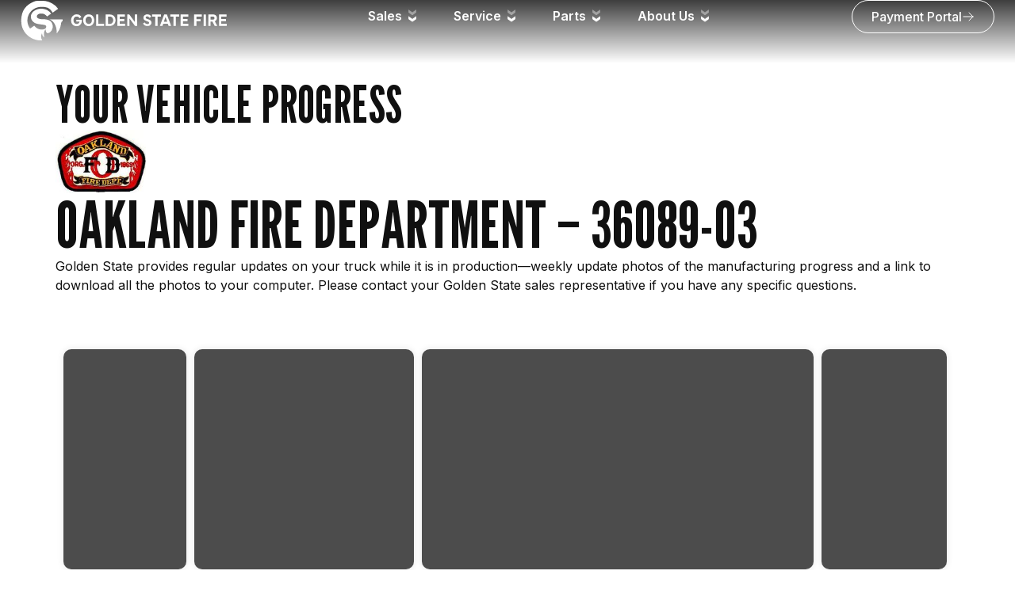

--- FILE ---
content_type: text/html; charset=UTF-8
request_url: https://goldenstatefire.com/production/oakland-fire-department-36089-03/
body_size: 34416
content:
<!doctype html>
<html lang="en-US">
<head>
	<meta charset="UTF-8">
	<meta name="viewport" content="width=device-width, initial-scale=1">
	<link rel="profile" href="https://gmpg.org/xfn/11">
	<title>Oakland Fire Department &#8211; 36089-03 &#8211; Golden State Fire Apparatus</title>
<meta name='robots' content='max-image-preview:large' />
<link rel="alternate" type="application/rss+xml" title="Golden State Fire Apparatus &raquo; Feed" href="https://goldenstatefire.com/feed/" />
<link rel="alternate" type="application/rss+xml" title="Golden State Fire Apparatus &raquo; Comments Feed" href="https://goldenstatefire.com/comments/feed/" />
<link rel="alternate" title="oEmbed (JSON)" type="application/json+oembed" href="https://goldenstatefire.com/wp-json/oembed/1.0/embed?url=https%3A%2F%2Fgoldenstatefire.com%2Fproduction%2Foakland-fire-department-36089-03%2F" />
<link rel="alternate" title="oEmbed (XML)" type="text/xml+oembed" href="https://goldenstatefire.com/wp-json/oembed/1.0/embed?url=https%3A%2F%2Fgoldenstatefire.com%2Fproduction%2Foakland-fire-department-36089-03%2F&#038;format=xml" />
<style id='wp-img-auto-sizes-contain-inline-css'>
img:is([sizes=auto i],[sizes^="auto," i]){contain-intrinsic-size:3000px 1500px}
/*# sourceURL=wp-img-auto-sizes-contain-inline-css */
</style>

<style id='wp-emoji-styles-inline-css'>

	img.wp-smiley, img.emoji {
		display: inline !important;
		border: none !important;
		box-shadow: none !important;
		height: 1em !important;
		width: 1em !important;
		margin: 0 0.07em !important;
		vertical-align: -0.1em !important;
		background: none !important;
		padding: 0 !important;
	}
/*# sourceURL=wp-emoji-styles-inline-css */
</style>
<link rel='stylesheet' id='wp-block-library-css' href='https://goldenstatefire.com/wp-includes/css/dist/block-library/style.min.css?ver=6.9' media='all' />
<style id='global-styles-inline-css'>
:root{--wp--preset--aspect-ratio--square: 1;--wp--preset--aspect-ratio--4-3: 4/3;--wp--preset--aspect-ratio--3-4: 3/4;--wp--preset--aspect-ratio--3-2: 3/2;--wp--preset--aspect-ratio--2-3: 2/3;--wp--preset--aspect-ratio--16-9: 16/9;--wp--preset--aspect-ratio--9-16: 9/16;--wp--preset--color--black: #000000;--wp--preset--color--cyan-bluish-gray: #abb8c3;--wp--preset--color--white: #ffffff;--wp--preset--color--pale-pink: #f78da7;--wp--preset--color--vivid-red: #cf2e2e;--wp--preset--color--luminous-vivid-orange: #ff6900;--wp--preset--color--luminous-vivid-amber: #fcb900;--wp--preset--color--light-green-cyan: #7bdcb5;--wp--preset--color--vivid-green-cyan: #00d084;--wp--preset--color--pale-cyan-blue: #8ed1fc;--wp--preset--color--vivid-cyan-blue: #0693e3;--wp--preset--color--vivid-purple: #9b51e0;--wp--preset--gradient--vivid-cyan-blue-to-vivid-purple: linear-gradient(135deg,rgb(6,147,227) 0%,rgb(155,81,224) 100%);--wp--preset--gradient--light-green-cyan-to-vivid-green-cyan: linear-gradient(135deg,rgb(122,220,180) 0%,rgb(0,208,130) 100%);--wp--preset--gradient--luminous-vivid-amber-to-luminous-vivid-orange: linear-gradient(135deg,rgb(252,185,0) 0%,rgb(255,105,0) 100%);--wp--preset--gradient--luminous-vivid-orange-to-vivid-red: linear-gradient(135deg,rgb(255,105,0) 0%,rgb(207,46,46) 100%);--wp--preset--gradient--very-light-gray-to-cyan-bluish-gray: linear-gradient(135deg,rgb(238,238,238) 0%,rgb(169,184,195) 100%);--wp--preset--gradient--cool-to-warm-spectrum: linear-gradient(135deg,rgb(74,234,220) 0%,rgb(151,120,209) 20%,rgb(207,42,186) 40%,rgb(238,44,130) 60%,rgb(251,105,98) 80%,rgb(254,248,76) 100%);--wp--preset--gradient--blush-light-purple: linear-gradient(135deg,rgb(255,206,236) 0%,rgb(152,150,240) 100%);--wp--preset--gradient--blush-bordeaux: linear-gradient(135deg,rgb(254,205,165) 0%,rgb(254,45,45) 50%,rgb(107,0,62) 100%);--wp--preset--gradient--luminous-dusk: linear-gradient(135deg,rgb(255,203,112) 0%,rgb(199,81,192) 50%,rgb(65,88,208) 100%);--wp--preset--gradient--pale-ocean: linear-gradient(135deg,rgb(255,245,203) 0%,rgb(182,227,212) 50%,rgb(51,167,181) 100%);--wp--preset--gradient--electric-grass: linear-gradient(135deg,rgb(202,248,128) 0%,rgb(113,206,126) 100%);--wp--preset--gradient--midnight: linear-gradient(135deg,rgb(2,3,129) 0%,rgb(40,116,252) 100%);--wp--preset--font-size--small: 13px;--wp--preset--font-size--medium: 20px;--wp--preset--font-size--large: 36px;--wp--preset--font-size--x-large: 42px;--wp--preset--spacing--20: 0.44rem;--wp--preset--spacing--30: 0.67rem;--wp--preset--spacing--40: 1rem;--wp--preset--spacing--50: 1.5rem;--wp--preset--spacing--60: 2.25rem;--wp--preset--spacing--70: 3.38rem;--wp--preset--spacing--80: 5.06rem;--wp--preset--shadow--natural: 6px 6px 9px rgba(0, 0, 0, 0.2);--wp--preset--shadow--deep: 12px 12px 50px rgba(0, 0, 0, 0.4);--wp--preset--shadow--sharp: 6px 6px 0px rgba(0, 0, 0, 0.2);--wp--preset--shadow--outlined: 6px 6px 0px -3px rgb(255, 255, 255), 6px 6px rgb(0, 0, 0);--wp--preset--shadow--crisp: 6px 6px 0px rgb(0, 0, 0);}:root { --wp--style--global--content-size: 800px;--wp--style--global--wide-size: 1200px; }:where(body) { margin: 0; }.wp-site-blocks > .alignleft { float: left; margin-right: 2em; }.wp-site-blocks > .alignright { float: right; margin-left: 2em; }.wp-site-blocks > .aligncenter { justify-content: center; margin-left: auto; margin-right: auto; }:where(.wp-site-blocks) > * { margin-block-start: 24px; margin-block-end: 0; }:where(.wp-site-blocks) > :first-child { margin-block-start: 0; }:where(.wp-site-blocks) > :last-child { margin-block-end: 0; }:root { --wp--style--block-gap: 24px; }:root :where(.is-layout-flow) > :first-child{margin-block-start: 0;}:root :where(.is-layout-flow) > :last-child{margin-block-end: 0;}:root :where(.is-layout-flow) > *{margin-block-start: 24px;margin-block-end: 0;}:root :where(.is-layout-constrained) > :first-child{margin-block-start: 0;}:root :where(.is-layout-constrained) > :last-child{margin-block-end: 0;}:root :where(.is-layout-constrained) > *{margin-block-start: 24px;margin-block-end: 0;}:root :where(.is-layout-flex){gap: 24px;}:root :where(.is-layout-grid){gap: 24px;}.is-layout-flow > .alignleft{float: left;margin-inline-start: 0;margin-inline-end: 2em;}.is-layout-flow > .alignright{float: right;margin-inline-start: 2em;margin-inline-end: 0;}.is-layout-flow > .aligncenter{margin-left: auto !important;margin-right: auto !important;}.is-layout-constrained > .alignleft{float: left;margin-inline-start: 0;margin-inline-end: 2em;}.is-layout-constrained > .alignright{float: right;margin-inline-start: 2em;margin-inline-end: 0;}.is-layout-constrained > .aligncenter{margin-left: auto !important;margin-right: auto !important;}.is-layout-constrained > :where(:not(.alignleft):not(.alignright):not(.alignfull)){max-width: var(--wp--style--global--content-size);margin-left: auto !important;margin-right: auto !important;}.is-layout-constrained > .alignwide{max-width: var(--wp--style--global--wide-size);}body .is-layout-flex{display: flex;}.is-layout-flex{flex-wrap: wrap;align-items: center;}.is-layout-flex > :is(*, div){margin: 0;}body .is-layout-grid{display: grid;}.is-layout-grid > :is(*, div){margin: 0;}body{padding-top: 0px;padding-right: 0px;padding-bottom: 0px;padding-left: 0px;}a:where(:not(.wp-element-button)){text-decoration: underline;}:root :where(.wp-element-button, .wp-block-button__link){background-color: #32373c;border-width: 0;color: #fff;font-family: inherit;font-size: inherit;font-style: inherit;font-weight: inherit;letter-spacing: inherit;line-height: inherit;padding-top: calc(0.667em + 2px);padding-right: calc(1.333em + 2px);padding-bottom: calc(0.667em + 2px);padding-left: calc(1.333em + 2px);text-decoration: none;text-transform: inherit;}.has-black-color{color: var(--wp--preset--color--black) !important;}.has-cyan-bluish-gray-color{color: var(--wp--preset--color--cyan-bluish-gray) !important;}.has-white-color{color: var(--wp--preset--color--white) !important;}.has-pale-pink-color{color: var(--wp--preset--color--pale-pink) !important;}.has-vivid-red-color{color: var(--wp--preset--color--vivid-red) !important;}.has-luminous-vivid-orange-color{color: var(--wp--preset--color--luminous-vivid-orange) !important;}.has-luminous-vivid-amber-color{color: var(--wp--preset--color--luminous-vivid-amber) !important;}.has-light-green-cyan-color{color: var(--wp--preset--color--light-green-cyan) !important;}.has-vivid-green-cyan-color{color: var(--wp--preset--color--vivid-green-cyan) !important;}.has-pale-cyan-blue-color{color: var(--wp--preset--color--pale-cyan-blue) !important;}.has-vivid-cyan-blue-color{color: var(--wp--preset--color--vivid-cyan-blue) !important;}.has-vivid-purple-color{color: var(--wp--preset--color--vivid-purple) !important;}.has-black-background-color{background-color: var(--wp--preset--color--black) !important;}.has-cyan-bluish-gray-background-color{background-color: var(--wp--preset--color--cyan-bluish-gray) !important;}.has-white-background-color{background-color: var(--wp--preset--color--white) !important;}.has-pale-pink-background-color{background-color: var(--wp--preset--color--pale-pink) !important;}.has-vivid-red-background-color{background-color: var(--wp--preset--color--vivid-red) !important;}.has-luminous-vivid-orange-background-color{background-color: var(--wp--preset--color--luminous-vivid-orange) !important;}.has-luminous-vivid-amber-background-color{background-color: var(--wp--preset--color--luminous-vivid-amber) !important;}.has-light-green-cyan-background-color{background-color: var(--wp--preset--color--light-green-cyan) !important;}.has-vivid-green-cyan-background-color{background-color: var(--wp--preset--color--vivid-green-cyan) !important;}.has-pale-cyan-blue-background-color{background-color: var(--wp--preset--color--pale-cyan-blue) !important;}.has-vivid-cyan-blue-background-color{background-color: var(--wp--preset--color--vivid-cyan-blue) !important;}.has-vivid-purple-background-color{background-color: var(--wp--preset--color--vivid-purple) !important;}.has-black-border-color{border-color: var(--wp--preset--color--black) !important;}.has-cyan-bluish-gray-border-color{border-color: var(--wp--preset--color--cyan-bluish-gray) !important;}.has-white-border-color{border-color: var(--wp--preset--color--white) !important;}.has-pale-pink-border-color{border-color: var(--wp--preset--color--pale-pink) !important;}.has-vivid-red-border-color{border-color: var(--wp--preset--color--vivid-red) !important;}.has-luminous-vivid-orange-border-color{border-color: var(--wp--preset--color--luminous-vivid-orange) !important;}.has-luminous-vivid-amber-border-color{border-color: var(--wp--preset--color--luminous-vivid-amber) !important;}.has-light-green-cyan-border-color{border-color: var(--wp--preset--color--light-green-cyan) !important;}.has-vivid-green-cyan-border-color{border-color: var(--wp--preset--color--vivid-green-cyan) !important;}.has-pale-cyan-blue-border-color{border-color: var(--wp--preset--color--pale-cyan-blue) !important;}.has-vivid-cyan-blue-border-color{border-color: var(--wp--preset--color--vivid-cyan-blue) !important;}.has-vivid-purple-border-color{border-color: var(--wp--preset--color--vivid-purple) !important;}.has-vivid-cyan-blue-to-vivid-purple-gradient-background{background: var(--wp--preset--gradient--vivid-cyan-blue-to-vivid-purple) !important;}.has-light-green-cyan-to-vivid-green-cyan-gradient-background{background: var(--wp--preset--gradient--light-green-cyan-to-vivid-green-cyan) !important;}.has-luminous-vivid-amber-to-luminous-vivid-orange-gradient-background{background: var(--wp--preset--gradient--luminous-vivid-amber-to-luminous-vivid-orange) !important;}.has-luminous-vivid-orange-to-vivid-red-gradient-background{background: var(--wp--preset--gradient--luminous-vivid-orange-to-vivid-red) !important;}.has-very-light-gray-to-cyan-bluish-gray-gradient-background{background: var(--wp--preset--gradient--very-light-gray-to-cyan-bluish-gray) !important;}.has-cool-to-warm-spectrum-gradient-background{background: var(--wp--preset--gradient--cool-to-warm-spectrum) !important;}.has-blush-light-purple-gradient-background{background: var(--wp--preset--gradient--blush-light-purple) !important;}.has-blush-bordeaux-gradient-background{background: var(--wp--preset--gradient--blush-bordeaux) !important;}.has-luminous-dusk-gradient-background{background: var(--wp--preset--gradient--luminous-dusk) !important;}.has-pale-ocean-gradient-background{background: var(--wp--preset--gradient--pale-ocean) !important;}.has-electric-grass-gradient-background{background: var(--wp--preset--gradient--electric-grass) !important;}.has-midnight-gradient-background{background: var(--wp--preset--gradient--midnight) !important;}.has-small-font-size{font-size: var(--wp--preset--font-size--small) !important;}.has-medium-font-size{font-size: var(--wp--preset--font-size--medium) !important;}.has-large-font-size{font-size: var(--wp--preset--font-size--large) !important;}.has-x-large-font-size{font-size: var(--wp--preset--font-size--x-large) !important;}
:root :where(.wp-block-pullquote){font-size: 1.5em;line-height: 1.6;}
/*# sourceURL=global-styles-inline-css */
</style>
<link rel='stylesheet' id='ctct_form_styles-css' href='https://goldenstatefire.com/wp-content/plugins/constant-contact-forms/assets/css/style.css?ver=2.15.2' media='all' />
<link rel='stylesheet' id='woocommerce-layout-css' href='https://goldenstatefire.com/wp-content/plugins/woocommerce/assets/css/woocommerce-layout.css?ver=10.4.3' media='all' />
<link rel='stylesheet' id='woocommerce-smallscreen-css' href='https://goldenstatefire.com/wp-content/plugins/woocommerce/assets/css/woocommerce-smallscreen.css?ver=10.4.3' media='only screen and (max-width: 768px)' />
<link rel='stylesheet' id='woocommerce-general-css' href='https://goldenstatefire.com/wp-content/plugins/woocommerce/assets/css/woocommerce.css?ver=10.4.3' media='all' />
<style id='woocommerce-inline-inline-css'>
.woocommerce form .form-row .required { visibility: visible; }
/*# sourceURL=woocommerce-inline-inline-css */
</style>
<link rel='stylesheet' id='hello-elementor-css' href='https://goldenstatefire.com/wp-content/themes/hello-elementor/assets/css/reset.css?ver=3.4.5' media='all' />
<link rel='stylesheet' id='hello-elementor-theme-style-css' href='https://goldenstatefire.com/wp-content/themes/hello-elementor/assets/css/theme.css?ver=3.4.5' media='all' />
<link rel='stylesheet' id='hello-elementor-header-footer-css' href='https://goldenstatefire.com/wp-content/themes/hello-elementor/assets/css/header-footer.css?ver=3.4.5' media='all' />
<link rel='stylesheet' id='elementor-frontend-css' href='https://goldenstatefire.com/wp-content/plugins/elementor/assets/css/frontend.min.css?ver=3.34.1' media='all' />
<link rel='stylesheet' id='elementor-post-9-css' href='https://goldenstatefire.com/wp-content/uploads/elementor/css/post-9.css?ver=1768084243' media='all' />
<link rel='stylesheet' id='widget-image-css' href='https://goldenstatefire.com/wp-content/plugins/elementor/assets/css/widget-image.min.css?ver=3.34.1' media='all' />
<link rel='stylesheet' id='widget-heading-css' href='https://goldenstatefire.com/wp-content/plugins/elementor/assets/css/widget-heading.min.css?ver=3.34.1' media='all' />
<link rel='stylesheet' id='widget-icon-list-css' href='https://goldenstatefire.com/wp-content/plugins/elementor/assets/css/widget-icon-list.min.css?ver=3.34.1' media='all' />
<link rel='stylesheet' id='e-animation-fadeIn-css' href='https://goldenstatefire.com/wp-content/plugins/elementor/assets/lib/animations/styles/fadeIn.min.css?ver=3.34.1' media='all' />
<link rel='stylesheet' id='widget-mega-menu-css' href='https://goldenstatefire.com/wp-content/plugins/elementor-pro/assets/css/widget-mega-menu.min.css?ver=3.34.0' media='all' />
<link rel='stylesheet' id='e-sticky-css' href='https://goldenstatefire.com/wp-content/plugins/elementor-pro/assets/css/modules/sticky.min.css?ver=3.34.0' media='all' />
<link rel='stylesheet' id='widget-social-icons-css' href='https://goldenstatefire.com/wp-content/plugins/elementor/assets/css/widget-social-icons.min.css?ver=3.34.1' media='all' />
<link rel='stylesheet' id='e-apple-webkit-css' href='https://goldenstatefire.com/wp-content/plugins/elementor/assets/css/conditionals/apple-webkit.min.css?ver=3.34.1' media='all' />
<link rel='stylesheet' id='elementor-post-82-css' href='https://goldenstatefire.com/wp-content/uploads/elementor/css/post-82.css?ver=1768084243' media='all' />
<link rel='stylesheet' id='elementor-post-811-css' href='https://goldenstatefire.com/wp-content/uploads/elementor/css/post-811.css?ver=1768084243' media='all' />
<link rel='stylesheet' id='elementor-post-2056-css' href='https://goldenstatefire.com/wp-content/uploads/elementor/css/post-2056.css?ver=1768084359' media='all' />
<link rel='stylesheet' id='e-woocommerce-notices-css' href='https://goldenstatefire.com/wp-content/plugins/elementor-pro/assets/css/woocommerce-notices.min.css?ver=3.34.0' media='all' />
<link rel='stylesheet' id='hello-elementor-child-style-css' href='https://goldenstatefire.com/wp-content/themes/hello-theme-child-master/style.css?ver=2.0.0' media='all' />
<link rel='stylesheet' id='elementor-gf-leaguegothic-css' href='https://fonts.googleapis.com/css?family=League+Gothic:100,100italic,200,200italic,300,300italic,400,400italic,500,500italic,600,600italic,700,700italic,800,800italic,900,900italic&#038;display=swap' media='all' />
<link rel='stylesheet' id='elementor-gf-robotoslab-css' href='https://fonts.googleapis.com/css?family=Roboto+Slab:100,100italic,200,200italic,300,300italic,400,400italic,500,500italic,600,600italic,700,700italic,800,800italic,900,900italic&#038;display=swap' media='all' />
<link rel='stylesheet' id='elementor-gf-inter-css' href='https://fonts.googleapis.com/css?family=Inter:100,100italic,200,200italic,300,300italic,400,400italic,500,500italic,600,600italic,700,700italic,800,800italic,900,900italic&#038;display=swap' media='all' />
<script src="https://goldenstatefire.com/wp-includes/js/jquery/jquery.min.js?ver=3.7.1" id="jquery-core-js"></script>
<script src="https://goldenstatefire.com/wp-includes/js/jquery/jquery-migrate.min.js?ver=3.4.1" id="jquery-migrate-js"></script>
<script src="https://goldenstatefire.com/wp-content/plugins/woocommerce/assets/js/jquery-blockui/jquery.blockUI.min.js?ver=2.7.0-wc.10.4.3" id="wc-jquery-blockui-js" defer data-wp-strategy="defer"></script>
<script id="wc-add-to-cart-js-extra">
var wc_add_to_cart_params = {"ajax_url":"/wp-admin/admin-ajax.php","wc_ajax_url":"/?wc-ajax=%%endpoint%%","i18n_view_cart":"View cart","cart_url":"https://goldenstatefire.com/basket/","is_cart":"","cart_redirect_after_add":"no"};
//# sourceURL=wc-add-to-cart-js-extra
</script>
<script src="https://goldenstatefire.com/wp-content/plugins/woocommerce/assets/js/frontend/add-to-cart.min.js?ver=10.4.3" id="wc-add-to-cart-js" defer data-wp-strategy="defer"></script>
<script src="https://goldenstatefire.com/wp-content/plugins/woocommerce/assets/js/js-cookie/js.cookie.min.js?ver=2.1.4-wc.10.4.3" id="wc-js-cookie-js" defer data-wp-strategy="defer"></script>
<script id="woocommerce-js-extra">
var woocommerce_params = {"ajax_url":"/wp-admin/admin-ajax.php","wc_ajax_url":"/?wc-ajax=%%endpoint%%","i18n_password_show":"Show password","i18n_password_hide":"Hide password"};
//# sourceURL=woocommerce-js-extra
</script>
<script src="https://goldenstatefire.com/wp-content/plugins/woocommerce/assets/js/frontend/woocommerce.min.js?ver=10.4.3" id="woocommerce-js" defer data-wp-strategy="defer"></script>
<link rel="https://api.w.org/" href="https://goldenstatefire.com/wp-json/" /><link rel="EditURI" type="application/rsd+xml" title="RSD" href="https://goldenstatefire.com/xmlrpc.php?rsd" />
<meta name="generator" content="WordPress 6.9" />
<meta name="generator" content="WooCommerce 10.4.3" />
<link rel="canonical" href="https://goldenstatefire.com/production/oakland-fire-department-36089-03/" />
<link rel='shortlink' href='https://goldenstatefire.com/?p=96579' />
	<noscript><style>.woocommerce-product-gallery{ opacity: 1 !important; }</style></noscript>
	<meta name="generator" content="Elementor 3.34.1; features: e_font_icon_svg, additional_custom_breakpoints; settings: css_print_method-external, google_font-enabled, font_display-swap">
			<style>
				.e-con.e-parent:nth-of-type(n+4):not(.e-lazyloaded):not(.e-no-lazyload),
				.e-con.e-parent:nth-of-type(n+4):not(.e-lazyloaded):not(.e-no-lazyload) * {
					background-image: none !important;
				}
				@media screen and (max-height: 1024px) {
					.e-con.e-parent:nth-of-type(n+3):not(.e-lazyloaded):not(.e-no-lazyload),
					.e-con.e-parent:nth-of-type(n+3):not(.e-lazyloaded):not(.e-no-lazyload) * {
						background-image: none !important;
					}
				}
				@media screen and (max-height: 640px) {
					.e-con.e-parent:nth-of-type(n+2):not(.e-lazyloaded):not(.e-no-lazyload),
					.e-con.e-parent:nth-of-type(n+2):not(.e-lazyloaded):not(.e-no-lazyload) * {
						background-image: none !important;
					}
				}
			</style>
			<link rel="icon" href="https://goldenstatefire.com/wp-content/uploads/2025/01/favicon-gs-100x100.png" sizes="32x32" />
<link rel="icon" href="https://goldenstatefire.com/wp-content/uploads/2025/01/favicon-gs-300x300.png" sizes="192x192" />
<link rel="apple-touch-icon" href="https://goldenstatefire.com/wp-content/uploads/2025/01/favicon-gs-300x300.png" />
<meta name="msapplication-TileImage" content="https://goldenstatefire.com/wp-content/uploads/2025/01/favicon-gs-300x300.png" />
</head>
<body class="wp-singular production-template-default single single-production postid-96579 wp-custom-logo wp-embed-responsive wp-theme-hello-elementor wp-child-theme-hello-theme-child-master theme-hello-elementor woocommerce-no-js ctct-hello-elementor hello-elementor-default e-wc-error-notice e-wc-message-notice e-wc-info-notice elementor-default elementor-kit-9 elementor-page-2056">


<a class="skip-link screen-reader-text" href="#content">Skip to content</a>

		<header data-elementor-type="header" data-elementor-id="82" class="elementor elementor-82 elementor-location-header" data-elementor-post-type="elementor_library">
			<div class="elementor-element elementor-element-35f934d e-con-full e-flex e-con e-parent" data-id="35f934d" data-element_type="container" data-settings="{&quot;background_background&quot;:&quot;gradient&quot;,&quot;sticky&quot;:&quot;top&quot;,&quot;position&quot;:&quot;absolute&quot;,&quot;sticky_on&quot;:[&quot;desktop&quot;,&quot;tablet&quot;,&quot;mobile&quot;],&quot;sticky_offset&quot;:0,&quot;sticky_effects_offset&quot;:0,&quot;sticky_anchor_link_offset&quot;:0}">
				<div class="elementor-element elementor-element-302c0b8 elementor-widget-mobile__width-initial elementor-widget elementor-widget-theme-site-logo elementor-widget-image" data-id="302c0b8" data-element_type="widget" data-widget_type="theme-site-logo.default">
				<div class="elementor-widget-container">
											<a href="https://goldenstatefire.com">
			<img loading="lazy" width="368" height="72" src="https://goldenstatefire.com/wp-content/uploads/2025/01/Golden-State-Fire_1-color-light_Wide_OL.svg" class="attachment-full size-full wp-image-108703" alt="" />				</a>
											</div>
				</div>
				<div class="elementor-element elementor-element-86256e6 e-full_width e-n-menu-layout-horizontal e-n-menu-tablet elementor-widget elementor-widget-n-menu" data-id="86256e6" data-element_type="widget" data-settings="{&quot;menu_items&quot;:[{&quot;item_title&quot;:&quot;Sales&quot;,&quot;_id&quot;:&quot;d696620&quot;,&quot;item_dropdown_content&quot;:&quot;yes&quot;,&quot;__dynamic__&quot;:{&quot;item_link&quot;:&quot;[elementor-tag id=\&quot;16358ee\&quot; name=\&quot;internal-url\&quot; settings=\&quot;%7B%22type%22%3A%22post%22%2C%22post_id%22%3A%2291%22%7D\&quot;]&quot;},&quot;item_link&quot;:{&quot;url&quot;:&quot;https:\/\/goldenstatefire.com\/sales\/&quot;,&quot;is_external&quot;:&quot;&quot;,&quot;nofollow&quot;:&quot;&quot;,&quot;custom_attributes&quot;:&quot;&quot;},&quot;item_icon&quot;:{&quot;value&quot;:&quot;&quot;,&quot;library&quot;:&quot;&quot;},&quot;item_icon_active&quot;:null,&quot;element_id&quot;:&quot;&quot;},{&quot;item_title&quot;:&quot;Service&quot;,&quot;_id&quot;:&quot;f32371b&quot;,&quot;__dynamic__&quot;:{&quot;item_link&quot;:&quot;[elementor-tag id=\&quot;130c38b\&quot; name=\&quot;internal-url\&quot; settings=\&quot;%7B%22type%22%3A%22post%22%2C%22post_id%22%3A%2293%22%7D\&quot;]&quot;},&quot;item_dropdown_content&quot;:&quot;yes&quot;,&quot;item_link&quot;:{&quot;url&quot;:&quot;https:\/\/goldenstatefire.com\/service\/&quot;,&quot;is_external&quot;:&quot;&quot;,&quot;nofollow&quot;:&quot;&quot;,&quot;custom_attributes&quot;:&quot;&quot;},&quot;item_icon&quot;:{&quot;value&quot;:&quot;&quot;,&quot;library&quot;:&quot;&quot;},&quot;item_icon_active&quot;:null,&quot;element_id&quot;:&quot;&quot;},{&quot;item_title&quot;:&quot;Parts&quot;,&quot;_id&quot;:&quot;ced1c1d&quot;,&quot;__dynamic__&quot;:{&quot;item_link&quot;:&quot;[elementor-tag id=\&quot;7cdd1c1\&quot; name=\&quot;internal-url\&quot; settings=\&quot;%7B%22type%22%3A%22post%22%2C%22post_id%22%3A%2295%22%7D\&quot;]&quot;},&quot;item_dropdown_content&quot;:&quot;yes&quot;,&quot;item_link&quot;:{&quot;url&quot;:&quot;https:\/\/goldenstatefire.com\/parts\/&quot;,&quot;is_external&quot;:&quot;&quot;,&quot;nofollow&quot;:&quot;&quot;,&quot;custom_attributes&quot;:&quot;&quot;},&quot;item_icon&quot;:{&quot;value&quot;:&quot;&quot;,&quot;library&quot;:&quot;&quot;},&quot;item_icon_active&quot;:null,&quot;element_id&quot;:&quot;&quot;},{&quot;item_title&quot;:&quot;About Us&quot;,&quot;_id&quot;:&quot;a176628&quot;,&quot;__dynamic__&quot;:{&quot;item_link&quot;:&quot;[elementor-tag id=\&quot;7687c58\&quot; name=\&quot;internal-url\&quot; settings=\&quot;%7B%22type%22%3A%22post%22%2C%22post_id%22%3A%2297%22%7D\&quot;]&quot;},&quot;item_dropdown_content&quot;:&quot;yes&quot;,&quot;item_link&quot;:{&quot;url&quot;:&quot;https:\/\/goldenstatefire.com\/about-us\/&quot;,&quot;is_external&quot;:&quot;&quot;,&quot;nofollow&quot;:&quot;&quot;,&quot;custom_attributes&quot;:&quot;&quot;},&quot;item_icon&quot;:{&quot;value&quot;:&quot;&quot;,&quot;library&quot;:&quot;&quot;},&quot;item_icon_active&quot;:null,&quot;element_id&quot;:&quot;&quot;}],&quot;item_position_horizontal&quot;:&quot;center&quot;,&quot;open_animation&quot;:&quot;fadeIn&quot;,&quot;horizontal_scroll_tablet&quot;:&quot;disable&quot;,&quot;menu_item_title_distance_from_content_mobile&quot;:{&quot;unit&quot;:&quot;px&quot;,&quot;size&quot;:0,&quot;sizes&quot;:[]},&quot;content_width&quot;:&quot;full_width&quot;,&quot;item_layout&quot;:&quot;horizontal&quot;,&quot;open_on&quot;:&quot;hover&quot;,&quot;horizontal_scroll&quot;:&quot;disable&quot;,&quot;breakpoint_selector&quot;:&quot;tablet&quot;,&quot;menu_item_title_distance_from_content&quot;:{&quot;unit&quot;:&quot;px&quot;,&quot;size&quot;:0,&quot;sizes&quot;:[]},&quot;menu_item_title_distance_from_content_tablet&quot;:{&quot;unit&quot;:&quot;px&quot;,&quot;size&quot;:&quot;&quot;,&quot;sizes&quot;:[]}}" data-widget_type="mega-menu.default">
				<div class="elementor-widget-container">
							<nav class="e-n-menu" data-widget-number="140" aria-label="Header Menu">
					<button class="e-n-menu-toggle" id="menu-toggle-140" aria-haspopup="true" aria-expanded="false" aria-controls="menubar-140" aria-label="Menu Toggle">
			<span class="e-n-menu-toggle-icon e-open">
				<svg class="e-font-icon-svg e-eicon-menu-bar" viewBox="0 0 1000 1000" xmlns="http://www.w3.org/2000/svg"><path d="M104 333H896C929 333 958 304 958 271S929 208 896 208H104C71 208 42 237 42 271S71 333 104 333ZM104 583H896C929 583 958 554 958 521S929 458 896 458H104C71 458 42 487 42 521S71 583 104 583ZM104 833H896C929 833 958 804 958 771S929 708 896 708H104C71 708 42 737 42 771S71 833 104 833Z"></path></svg>			</span>
			<span class="e-n-menu-toggle-icon e-close">
				<svg class="e-font-icon-svg e-eicon-close" viewBox="0 0 1000 1000" xmlns="http://www.w3.org/2000/svg"><path d="M742 167L500 408 258 167C246 154 233 150 217 150 196 150 179 158 167 167 154 179 150 196 150 212 150 229 154 242 171 254L408 500 167 742C138 771 138 800 167 829 196 858 225 858 254 829L496 587 738 829C750 842 767 846 783 846 800 846 817 842 829 829 842 817 846 804 846 783 846 767 842 750 829 737L588 500 833 258C863 229 863 200 833 171 804 137 775 137 742 167Z"></path></svg>			</span>
		</button>
					<div class="e-n-menu-wrapper" id="menubar-140" aria-labelledby="menu-toggle-140">
				<ul class="e-n-menu-heading">
								<li class="e-n-menu-item">
				<div id="e-n-menu-title-1401" class="e-n-menu-title">
					<a class="e-n-menu-title-container e-focus e-link" href="https://goldenstatefire.com/sales/">												<span class="e-n-menu-title-text">
							Sales						</span>
					</a>											<button id="e-n-menu-dropdown-icon-1401" class="e-n-menu-dropdown-icon e-focus" data-tab-index="1" aria-haspopup="true" aria-expanded="false" aria-controls="e-n-menu-content-1401" >
							<span class="e-n-menu-dropdown-icon-opened">
								<svg xmlns="http://www.w3.org/2000/svg" width="22" height="36" viewBox="0 0 22 36" fill="none"><g clip-path="url(#clip0_1413_92)"><mask id="mask0_1413_92" style="mask-type:luminance" maskUnits="userSpaceOnUse" x="0" y="0" width="22" height="36"><path d="M0 35.7598L22 35.7598L22 0.759766L3.0598e-06 0.759764L0 35.7598Z" fill="white"></path></mask><g mask="url(#mask0_1413_92)"><path opacity="0.4" d="M7.38572e-07 27.3115L0 35.7598L10.9893 27.9365L22 35.7598L22 27.3115L10.9893 19.4667L7.38572e-07 27.3115Z" fill="white"></path><path d="M7.38565e-07 8.60453L0 17.0527L10.9893 9.20793L22 17.0527L22 8.60453L10.9893 0.759635L7.38565e-07 8.60453Z" fill="white"></path></g></g><defs><clipPath id="clip0_1413_92"><rect width="22" height="36" fill="white" transform="translate(22 36) rotate(-180)"></rect></clipPath></defs></svg>								<span class="elementor-screen-only">Close Sales</span>
							</span>
							<span class="e-n-menu-dropdown-icon-closed">
								<svg xmlns="http://www.w3.org/2000/svg" width="22" height="36" viewBox="0 0 22 36" fill="none"><g clip-path="url(#clip0_1198_65)"><path opacity="0.4" d="M22 8.68851V0.240234L11.0107 8.06351L0 0.240234V8.68851L11.0107 16.5333L22 8.68851Z" fill="white"></path><path d="M22 27.3955V18.9473L11.0107 26.7921L0 18.9473V27.3955L11.0107 35.2404L22 27.3955Z" fill="white"></path></g><defs><clipPath id="clip0_1198_65"><rect width="22" height="35" fill="white" transform="translate(0 0.240234)"></rect></clipPath></defs></svg>								<span class="elementor-screen-only">Open Sales</span>
							</span>
						</button>
									</div>
									<div class="e-n-menu-content">
						<div id="e-n-menu-content-1401" data-tab-index="1" aria-labelledby="e-n-menu-dropdown-icon-1401" class="elementor-element elementor-element-88ac52d e-flex e-con-boxed e-con e-child" data-id="88ac52d" data-element_type="container" data-settings="{&quot;background_background&quot;:&quot;classic&quot;}">
					<div class="e-con-inner">
		<div class="elementor-element elementor-element-2bce076 e-con-full e-flex e-con e-child" data-id="2bce076" data-element_type="container" data-settings="{&quot;background_background&quot;:&quot;classic&quot;}">
		<div class="elementor-element elementor-element-95930aa e-con-full e-flex e-con e-child" data-id="95930aa" data-element_type="container">
				<div class="elementor-element elementor-element-d98f865 elementor-widget elementor-widget-heading" data-id="d98f865" data-element_type="widget" data-widget_type="heading.default">
				<div class="elementor-widget-container">
					<h5 class="elementor-heading-title elementor-size-default">our vehicles</h5>				</div>
				</div>
				<div class="elementor-element elementor-element-356ed3e elementor-icon-list--layout-traditional elementor-list-item-link-full_width elementor-widget elementor-widget-icon-list" data-id="356ed3e" data-element_type="widget" data-widget_type="icon-list.default">
				<div class="elementor-widget-container">
							<ul class="elementor-icon-list-items">
							<li class="elementor-icon-list-item">
											<a href="https://goldenstatefire.com/sales/vehicles/">

											<span class="elementor-icon-list-text">New Vehicles</span>
											</a>
									</li>
								<li class="elementor-icon-list-item">
											<a href="https://goldenstatefire.com/sales/#stock-units">

											<span class="elementor-icon-list-text">Stock / Demo Vehicles</span>
											</a>
									</li>
								<li class="elementor-icon-list-item">
											<a href="https://goldenstatefire.com/sales/vehicles/?apparatus_category=electric-fire-engines">

											<span class="elementor-icon-list-text">Electric Fire Engines</span>
											</a>
									</li>
						</ul>
						</div>
				</div>
				</div>
		<div class="elementor-element elementor-element-a9f2c9b e-con-full e-flex e-con e-child" data-id="a9f2c9b" data-element_type="container">
				<div class="elementor-element elementor-element-b0f249a elementor-widget elementor-widget-heading" data-id="b0f249a" data-element_type="widget" data-widget_type="heading.default">
				<div class="elementor-widget-container">
					<h5 class="elementor-heading-title elementor-size-default">our customers</h5>				</div>
				</div>
				<div class="elementor-element elementor-element-def9f8e elementor-align-start elementor-icon-list--layout-traditional elementor-list-item-link-full_width elementor-widget elementor-widget-icon-list" data-id="def9f8e" data-element_type="widget" data-widget_type="icon-list.default">
				<div class="elementor-widget-container">
							<ul class="elementor-icon-list-items">
							<li class="elementor-icon-list-item">
											<a href="https://goldenstatefire.com/sales/in-production/">

											<span class="elementor-icon-list-text">In Production</span>
											</a>
									</li>
								<li class="elementor-icon-list-item">
											<a href="https://goldenstatefire.com/sales/new-deliveries/">

											<span class="elementor-icon-list-text">New Deliveries</span>
											</a>
									</li>
								<li class="elementor-icon-list-item">
											<a href="https://goldenstatefire.com/sales/walkaround-videos/">

											<span class="elementor-icon-list-text">Walkarounds</span>
											</a>
									</li>
						</ul>
						</div>
				</div>
				</div>
		<div class="elementor-element elementor-element-194bc79 e-con-full e-flex e-con e-child" data-id="194bc79" data-element_type="container">
				<div class="elementor-element elementor-element-01d06d1 elementor-align-start elementor-icon-list--layout-traditional elementor-list-item-link-full_width elementor-widget elementor-widget-icon-list" data-id="01d06d1" data-element_type="widget" data-widget_type="icon-list.default">
				<div class="elementor-widget-container">
							<ul class="elementor-icon-list-items">
							<li class="elementor-icon-list-item">
											<a href="https://goldenstatefire.com/sales/equipment-mounting/">

											<span class="elementor-icon-list-text">Equipment Mounting</span>
											</a>
									</li>
								<li class="elementor-icon-list-item">
											<a href="https://goldenstatefire.com/sales/orientation-and-in-service/">

											<span class="elementor-icon-list-text">Orientation</span>
											</a>
									</li>
								<li class="elementor-icon-list-item">
											<a href="https://goldenstatefire.com/about-us/contact/">

											<span class="elementor-icon-list-text">Contact Sales</span>
											</a>
									</li>
						</ul>
						</div>
				</div>
				</div>
				</div>
					</div>
				</div>
							</div>
							</li>
					<li class="e-n-menu-item">
				<div id="e-n-menu-title-1402" class="e-n-menu-title">
					<a class="e-n-menu-title-container e-focus e-link" href="https://goldenstatefire.com/service/">												<span class="e-n-menu-title-text">
							Service						</span>
					</a>											<button id="e-n-menu-dropdown-icon-1402" class="e-n-menu-dropdown-icon e-focus" data-tab-index="2" aria-haspopup="true" aria-expanded="false" aria-controls="e-n-menu-content-1402" >
							<span class="e-n-menu-dropdown-icon-opened">
								<svg xmlns="http://www.w3.org/2000/svg" width="22" height="36" viewBox="0 0 22 36" fill="none"><g clip-path="url(#clip0_1413_92)"><mask id="mask0_1413_92" style="mask-type:luminance" maskUnits="userSpaceOnUse" x="0" y="0" width="22" height="36"><path d="M0 35.7598L22 35.7598L22 0.759766L3.0598e-06 0.759764L0 35.7598Z" fill="white"></path></mask><g mask="url(#mask0_1413_92)"><path opacity="0.4" d="M7.38572e-07 27.3115L0 35.7598L10.9893 27.9365L22 35.7598L22 27.3115L10.9893 19.4667L7.38572e-07 27.3115Z" fill="white"></path><path d="M7.38565e-07 8.60453L0 17.0527L10.9893 9.20793L22 17.0527L22 8.60453L10.9893 0.759635L7.38565e-07 8.60453Z" fill="white"></path></g></g><defs><clipPath id="clip0_1413_92"><rect width="22" height="36" fill="white" transform="translate(22 36) rotate(-180)"></rect></clipPath></defs></svg>								<span class="elementor-screen-only">Close Service</span>
							</span>
							<span class="e-n-menu-dropdown-icon-closed">
								<svg xmlns="http://www.w3.org/2000/svg" width="22" height="36" viewBox="0 0 22 36" fill="none"><g clip-path="url(#clip0_1198_65)"><path opacity="0.4" d="M22 8.68851V0.240234L11.0107 8.06351L0 0.240234V8.68851L11.0107 16.5333L22 8.68851Z" fill="white"></path><path d="M22 27.3955V18.9473L11.0107 26.7921L0 18.9473V27.3955L11.0107 35.2404L22 27.3955Z" fill="white"></path></g><defs><clipPath id="clip0_1198_65"><rect width="22" height="35" fill="white" transform="translate(0 0.240234)"></rect></clipPath></defs></svg>								<span class="elementor-screen-only">Open Service</span>
							</span>
						</button>
									</div>
									<div class="e-n-menu-content">
						<div id="e-n-menu-content-1402" data-tab-index="2" aria-labelledby="e-n-menu-dropdown-icon-1402" class="elementor-element elementor-element-2833f44 e-flex e-con-boxed e-con e-child" data-id="2833f44" data-element_type="container" data-settings="{&quot;background_background&quot;:&quot;classic&quot;}">
					<div class="e-con-inner">
		<div class="elementor-element elementor-element-5e8cda7 e-con-full e-flex e-con e-child" data-id="5e8cda7" data-element_type="container" data-settings="{&quot;background_background&quot;:&quot;classic&quot;}">
		<div class="elementor-element elementor-element-3f8366f e-con-full e-flex e-con e-child" data-id="3f8366f" data-element_type="container">
				<div class="elementor-element elementor-element-ac2590c elementor-widget elementor-widget-heading" data-id="ac2590c" data-element_type="widget" data-widget_type="heading.default">
				<div class="elementor-widget-container">
					<h5 class="elementor-heading-title elementor-size-default">featured services</h5>				</div>
				</div>
				<div class="elementor-element elementor-element-7a145c2 elementor-align-start elementor-icon-list--layout-traditional elementor-list-item-link-full_width elementor-widget elementor-widget-icon-list" data-id="7a145c2" data-element_type="widget" data-widget_type="icon-list.default">
				<div class="elementor-widget-container">
							<ul class="elementor-icon-list-items">
							<li class="elementor-icon-list-item">
											<a href="https://goldenstatefire.com/service/mobile-repair/">

											<span class="elementor-icon-list-text">Mobile Service</span>
											</a>
									</li>
								<li class="elementor-icon-list-item">
											<a href="https://goldenstatefire.com/service/pump-testing/">

											<span class="elementor-icon-list-text">Pump Testing</span>
											</a>
									</li>
								<li class="elementor-icon-list-item">
											<a href="https://goldenstatefire.com/about-us/contact/">

											<span class="elementor-icon-list-text">Contact Service</span>
											</a>
									</li>
						</ul>
						</div>
				</div>
				</div>
		<div class="elementor-element elementor-element-a584a89 e-con-full e-flex e-con e-child" data-id="a584a89" data-element_type="container">
				<div class="elementor-element elementor-element-482f8f0 elementor-align-left elementor-widget elementor-widget-button" data-id="482f8f0" data-element_type="widget" data-widget_type="button.default">
				<div class="elementor-widget-container">
									<div class="elementor-button-wrapper">
					<a class="elementor-button elementor-button-link elementor-size-sm" href="https://app.smartsheet.com/b/form/1c1bee21cfcd46b9baa1ddfe793e5ca4" target="_blank">
						<span class="elementor-button-content-wrapper">
						<span class="elementor-button-icon">
				<svg xmlns="http://www.w3.org/2000/svg" id="Layer_2" data-name="Layer 2" viewBox="0 0 4.15 4.14"><defs><style>      .cls-1 {        fill: none;        stroke: #fff;        stroke-miterlimit: 10;        stroke-width: .25px;      }    </style></defs><g id="Layer_1-2" data-name="Layer 1"><g><g><line class="cls-1" x1="1.33" y1="2.82" x2="4.03" y2=".12"></line><polyline class="cls-1" points="4.02 1.46 4.02 .12 2.69 .13"></polyline></g><polyline class="cls-1" points="3.59 2.77 3.59 4.02 .12 4.02 .12 .55 1.37 .55"></polyline></g></g></svg>			</span>
									<span class="elementor-button-text">Request Service</span>
					</span>
					</a>
				</div>
								</div>
				</div>
				<div class="elementor-element elementor-element-b4fbd9b elementor-align-left elementor-widget elementor-widget-button" data-id="b4fbd9b" data-element_type="widget" data-widget_type="button.default">
				<div class="elementor-widget-container">
									<div class="elementor-button-wrapper">
					<a class="elementor-button elementor-button-link elementor-size-sm" href="https://app.smartsheet.com/b/form/8206b11e6eb74a73a958af5f6272afaf" target="_blank">
						<span class="elementor-button-content-wrapper">
						<span class="elementor-button-icon">
				<svg xmlns="http://www.w3.org/2000/svg" id="Layer_2" data-name="Layer 2" viewBox="0 0 4.15 4.14"><defs><style>      .cls-1 {        fill: none;        stroke: #fff;        stroke-miterlimit: 10;        stroke-width: .25px;      }    </style></defs><g id="Layer_1-2" data-name="Layer 1"><g><g><line class="cls-1" x1="1.33" y1="2.82" x2="4.03" y2=".12"></line><polyline class="cls-1" points="4.02 1.46 4.02 .12 2.69 .13"></polyline></g><polyline class="cls-1" points="3.59 2.77 3.59 4.02 .12 4.02 .12 .55 1.37 .55"></polyline></g></g></svg>			</span>
									<span class="elementor-button-text">Technical Support</span>
					</span>
					</a>
				</div>
								</div>
				</div>
				<div class="elementor-element elementor-element-10ddc9e elementor-align-left elementor-widget elementor-widget-button" data-id="10ddc9e" data-element_type="widget" data-widget_type="button.default">
				<div class="elementor-widget-container">
									<div class="elementor-button-wrapper">
					<a class="elementor-button elementor-button-link elementor-size-sm" href="https://goldenstatefire.com/service/aerial-service/" target="_blank">
						<span class="elementor-button-content-wrapper">
									<span class="elementor-button-text">Aerial Service</span>
					</span>
					</a>
				</div>
								</div>
				</div>
				</div>
				</div>
					</div>
				</div>
							</div>
							</li>
					<li class="e-n-menu-item">
				<div id="e-n-menu-title-1403" class="e-n-menu-title">
					<a class="e-n-menu-title-container e-focus e-link" href="https://goldenstatefire.com/parts/">												<span class="e-n-menu-title-text">
							Parts						</span>
					</a>											<button id="e-n-menu-dropdown-icon-1403" class="e-n-menu-dropdown-icon e-focus" data-tab-index="3" aria-haspopup="true" aria-expanded="false" aria-controls="e-n-menu-content-1403" >
							<span class="e-n-menu-dropdown-icon-opened">
								<svg xmlns="http://www.w3.org/2000/svg" width="22" height="36" viewBox="0 0 22 36" fill="none"><g clip-path="url(#clip0_1413_92)"><mask id="mask0_1413_92" style="mask-type:luminance" maskUnits="userSpaceOnUse" x="0" y="0" width="22" height="36"><path d="M0 35.7598L22 35.7598L22 0.759766L3.0598e-06 0.759764L0 35.7598Z" fill="white"></path></mask><g mask="url(#mask0_1413_92)"><path opacity="0.4" d="M7.38572e-07 27.3115L0 35.7598L10.9893 27.9365L22 35.7598L22 27.3115L10.9893 19.4667L7.38572e-07 27.3115Z" fill="white"></path><path d="M7.38565e-07 8.60453L0 17.0527L10.9893 9.20793L22 17.0527L22 8.60453L10.9893 0.759635L7.38565e-07 8.60453Z" fill="white"></path></g></g><defs><clipPath id="clip0_1413_92"><rect width="22" height="36" fill="white" transform="translate(22 36) rotate(-180)"></rect></clipPath></defs></svg>								<span class="elementor-screen-only">Close Parts</span>
							</span>
							<span class="e-n-menu-dropdown-icon-closed">
								<svg xmlns="http://www.w3.org/2000/svg" width="22" height="36" viewBox="0 0 22 36" fill="none"><g clip-path="url(#clip0_1198_65)"><path opacity="0.4" d="M22 8.68851V0.240234L11.0107 8.06351L0 0.240234V8.68851L11.0107 16.5333L22 8.68851Z" fill="white"></path><path d="M22 27.3955V18.9473L11.0107 26.7921L0 18.9473V27.3955L11.0107 35.2404L22 27.3955Z" fill="white"></path></g><defs><clipPath id="clip0_1198_65"><rect width="22" height="35" fill="white" transform="translate(0 0.240234)"></rect></clipPath></defs></svg>								<span class="elementor-screen-only">Open Parts</span>
							</span>
						</button>
									</div>
									<div class="e-n-menu-content">
						<div id="e-n-menu-content-1403" data-tab-index="3" aria-labelledby="e-n-menu-dropdown-icon-1403" class="elementor-element elementor-element-fa71feb e-flex e-con-boxed e-con e-child" data-id="fa71feb" data-element_type="container" data-settings="{&quot;background_background&quot;:&quot;classic&quot;}">
					<div class="e-con-inner">
		<div class="elementor-element elementor-element-e5a9606 e-con-full e-flex e-con e-child" data-id="e5a9606" data-element_type="container" data-settings="{&quot;background_background&quot;:&quot;classic&quot;}">
		<div class="elementor-element elementor-element-3233239 e-con-full e-flex e-con e-child" data-id="3233239" data-element_type="container">
				<div class="elementor-element elementor-element-c082a13 elementor-align-left elementor-tablet-align-center elementor-widget elementor-widget-button" data-id="c082a13" data-element_type="widget" data-widget_type="button.default">
				<div class="elementor-widget-container">
									<div class="elementor-button-wrapper">
					<a class="elementor-button elementor-button-link elementor-size-sm" href="https://app.smartsheet.com/b/form/363b06da57184d57836200631a185519" target="_blank">
						<span class="elementor-button-content-wrapper">
						<span class="elementor-button-icon">
				<svg xmlns="http://www.w3.org/2000/svg" id="Layer_2" data-name="Layer 2" viewBox="0 0 4.15 4.14"><defs><style>      .cls-1 {        fill: none;        stroke: #fff;        stroke-miterlimit: 10;        stroke-width: .25px;      }    </style></defs><g id="Layer_1-2" data-name="Layer 1"><g><g><line class="cls-1" x1="1.33" y1="2.82" x2="4.03" y2=".12"></line><polyline class="cls-1" points="4.02 1.46 4.02 .12 2.69 .13"></polyline></g><polyline class="cls-1" points="3.59 2.77 3.59 4.02 .12 4.02 .12 .55 1.37 .55"></polyline></g></g></svg>			</span>
									<span class="elementor-button-text">Request Parts</span>
					</span>
					</a>
				</div>
								</div>
				</div>
				<div class="elementor-element elementor-element-d92c6c2 elementor-align-left elementor-tablet-align-center elementor-widget elementor-widget-button" data-id="d92c6c2" data-element_type="widget" data-widget_type="button.default">
				<div class="elementor-widget-container">
									<div class="elementor-button-wrapper">
					<a class="elementor-button elementor-button-link elementor-size-sm" href="https://apps.goldenstatefire.com/parts-return" target="_blank">
						<span class="elementor-button-content-wrapper">
						<span class="elementor-button-icon">
				<svg xmlns="http://www.w3.org/2000/svg" id="Layer_2" data-name="Layer 2" viewBox="0 0 4.15 4.14"><defs><style>      .cls-1 {        fill: none;        stroke: #fff;        stroke-miterlimit: 10;        stroke-width: .25px;      }    </style></defs><g id="Layer_1-2" data-name="Layer 1"><g><g><line class="cls-1" x1="1.33" y1="2.82" x2="4.03" y2=".12"></line><polyline class="cls-1" points="4.02 1.46 4.02 .12 2.69 .13"></polyline></g><polyline class="cls-1" points="3.59 2.77 3.59 4.02 .12 4.02 .12 .55 1.37 .55"></polyline></g></g></svg>			</span>
									<span class="elementor-button-text">Parts Return</span>
					</span>
					</a>
				</div>
								</div>
				</div>
				<div class="elementor-element elementor-element-906f62d elementor-align-start elementor-tablet-align-center elementor-icon-list--layout-traditional elementor-list-item-link-full_width elementor-widget elementor-widget-icon-list" data-id="906f62d" data-element_type="widget" data-widget_type="icon-list.default">
				<div class="elementor-widget-container">
							<ul class="elementor-icon-list-items">
							<li class="elementor-icon-list-item">
											<a href="https://goldenstatefire.com/parts/#quizlet">

											<span class="elementor-icon-list-text">Parts Process</span>
											</a>
									</li>
								<li class="elementor-icon-list-item">
											<a href="https://goldenstatefire.com/parts-return/">

											<span class="elementor-icon-list-text">Return Process</span>
											</a>
									</li>
								<li class="elementor-icon-list-item">
											<a href="https://www.pierceparts.com/">

											<span class="elementor-icon-list-text">Pierce Resources</span>
											</a>
									</li>
						</ul>
						</div>
				</div>
				</div>
				</div>
					</div>
				</div>
							</div>
							</li>
					<li class="e-n-menu-item">
				<div id="e-n-menu-title-1404" class="e-n-menu-title">
					<a class="e-n-menu-title-container e-focus e-link" href="https://goldenstatefire.com/about-us/">												<span class="e-n-menu-title-text">
							About Us						</span>
					</a>											<button id="e-n-menu-dropdown-icon-1404" class="e-n-menu-dropdown-icon e-focus" data-tab-index="4" aria-haspopup="true" aria-expanded="false" aria-controls="e-n-menu-content-1404" >
							<span class="e-n-menu-dropdown-icon-opened">
								<svg xmlns="http://www.w3.org/2000/svg" width="22" height="36" viewBox="0 0 22 36" fill="none"><g clip-path="url(#clip0_1413_92)"><mask id="mask0_1413_92" style="mask-type:luminance" maskUnits="userSpaceOnUse" x="0" y="0" width="22" height="36"><path d="M0 35.7598L22 35.7598L22 0.759766L3.0598e-06 0.759764L0 35.7598Z" fill="white"></path></mask><g mask="url(#mask0_1413_92)"><path opacity="0.4" d="M7.38572e-07 27.3115L0 35.7598L10.9893 27.9365L22 35.7598L22 27.3115L10.9893 19.4667L7.38572e-07 27.3115Z" fill="white"></path><path d="M7.38565e-07 8.60453L0 17.0527L10.9893 9.20793L22 17.0527L22 8.60453L10.9893 0.759635L7.38565e-07 8.60453Z" fill="white"></path></g></g><defs><clipPath id="clip0_1413_92"><rect width="22" height="36" fill="white" transform="translate(22 36) rotate(-180)"></rect></clipPath></defs></svg>								<span class="elementor-screen-only">Close About Us</span>
							</span>
							<span class="e-n-menu-dropdown-icon-closed">
								<svg xmlns="http://www.w3.org/2000/svg" width="22" height="36" viewBox="0 0 22 36" fill="none"><g clip-path="url(#clip0_1198_65)"><path opacity="0.4" d="M22 8.68851V0.240234L11.0107 8.06351L0 0.240234V8.68851L11.0107 16.5333L22 8.68851Z" fill="white"></path><path d="M22 27.3955V18.9473L11.0107 26.7921L0 18.9473V27.3955L11.0107 35.2404L22 27.3955Z" fill="white"></path></g><defs><clipPath id="clip0_1198_65"><rect width="22" height="35" fill="white" transform="translate(0 0.240234)"></rect></clipPath></defs></svg>								<span class="elementor-screen-only">Open About Us</span>
							</span>
						</button>
									</div>
									<div class="e-n-menu-content">
						<div id="e-n-menu-content-1404" data-tab-index="4" aria-labelledby="e-n-menu-dropdown-icon-1404" class="elementor-element elementor-element-d2ca1dc e-flex e-con-boxed e-con e-child" data-id="d2ca1dc" data-element_type="container" data-settings="{&quot;background_background&quot;:&quot;classic&quot;}">
					<div class="e-con-inner">
		<div class="elementor-element elementor-element-9534be6 e-con-full e-flex e-con e-child" data-id="9534be6" data-element_type="container" data-settings="{&quot;background_background&quot;:&quot;classic&quot;}">
		<div class="elementor-element elementor-element-c58a440 e-con-full e-flex e-con e-child" data-id="c58a440" data-element_type="container">
				<div class="elementor-element elementor-element-b307969 elementor-align-start elementor-tablet-align-center elementor-icon-list--layout-traditional elementor-list-item-link-full_width elementor-widget elementor-widget-icon-list" data-id="b307969" data-element_type="widget" data-widget_type="icon-list.default">
				<div class="elementor-widget-container">
							<ul class="elementor-icon-list-items">
							<li class="elementor-icon-list-item">
											<a href="https://goldenstatefire.com/about-us/">

											<span class="elementor-icon-list-text">Our Story</span>
											</a>
									</li>
								<li class="elementor-icon-list-item">
											<a href="https://goldenstatefire.com/about-us/job-opportunities/">

											<span class="elementor-icon-list-text">Job Opportunities</span>
											</a>
									</li>
								<li class="elementor-icon-list-item">
											<a href="https://goldenstatefire.com/about-us/the-expansion/">

											<span class="elementor-icon-list-text">The Expansion</span>
											</a>
									</li>
								<li class="elementor-icon-list-item">
											<a href="https://goldenstatefire.com/about-us/contact/">

											<span class="elementor-icon-list-text">Contact Us</span>
											</a>
									</li>
						</ul>
						</div>
				</div>
				</div>
				</div>
					</div>
				</div>
							</div>
							</li>
						</ul>
			</div>
		</nav>
						</div>
				</div>
				<div class="elementor-element elementor-element-4b808b8 elementor-mobile-align-center elementor-widget-mobile__width-initial elementor-hidden-mobile elementor-widget elementor-widget-button" data-id="4b808b8" data-element_type="widget" data-widget_type="button.default">
				<div class="elementor-widget-container">
									<div class="elementor-button-wrapper">
					<a class="elementor-button elementor-button-link elementor-size-sm" href="https://portal.goldenstatefire.com/">
						<span class="elementor-button-content-wrapper">
						<span class="elementor-button-icon">
				<svg xmlns="http://www.w3.org/2000/svg" width="24" height="24" viewBox="0 0 24 24" fill="none"><path d="M13.5 4.5L21 12M21 12L13.5 19.5M21 12H3" stroke="white" stroke-width="1.5" stroke-linecap="round" stroke-linejoin="round"></path></svg>			</span>
									<span class="elementor-button-text">Payment Portal</span>
					</span>
					</a>
				</div>
								</div>
				</div>
				</div>
				</header>
				<div data-elementor-type="single-post" data-elementor-id="2056" class="elementor elementor-2056 elementor-location-single post-96579 production type-production status-publish has-post-thumbnail hentry status-archived" data-elementor-post-type="elementor_library">
			<div class="elementor-element elementor-element-b5ba08a e-flex e-con-boxed e-con e-parent" data-id="b5ba08a" data-element_type="container">
					<div class="e-con-inner">
				<div class="elementor-element elementor-element-980a97c elementor-widget elementor-widget-heading" data-id="980a97c" data-element_type="widget" data-widget_type="heading.default">
				<div class="elementor-widget-container">
					<h1 class="elementor-heading-title elementor-size-default">Your Vehicle ProgrESS</h1>				</div>
				</div>
				<div class="elementor-element elementor-element-77d4705 elementor-widget elementor-widget-theme-post-featured-image elementor-widget-image" data-id="77d4705" data-element_type="widget" data-widget_type="theme-post-featured-image.default">
				<div class="elementor-widget-container">
															<img loading="lazy" width="165" height="116" src="https://goldenstatefire.com/wp-content/uploads/2021/08/OaklandFireDepartmentLogo-94612-Oakland.jpg" class="attachment-large size-large wp-image-96575" alt="" />															</div>
				</div>
				<div class="elementor-element elementor-element-6ef7f7e elementor-widget elementor-widget-theme-post-title elementor-page-title elementor-widget-heading" data-id="6ef7f7e" data-element_type="widget" data-widget_type="theme-post-title.default">
				<div class="elementor-widget-container">
					<h2 class="elementor-heading-title elementor-size-default">Oakland Fire Department &#8211; 36089-03</h2>				</div>
				</div>
				<div class="elementor-element elementor-element-a5d445c elementor-widget elementor-widget-text-editor" data-id="a5d445c" data-element_type="widget" data-widget_type="text-editor.default">
				<div class="elementor-widget-container">
									<p>Golden State provides regular updates on your truck while it is in production—weekly update photos of the manufacturing progress and a link to download all the photos to your computer. Please contact your Golden State sales representative if you have any specific questions.</p>								</div>
				</div>
				<div class="elementor-element elementor-element-0c4ab7b elementor-widget elementor-widget-theme-post-content" data-id="0c4ab7b" data-element_type="widget" data-widget_type="theme-post-content.default">
				<div class="elementor-widget-container">
					<div id='wpcp-4e04dce1939305623ebcf3e536a2da39' class='wpcp-container'><div id='ShareoneDrive' class=' gallery  wpcp-has-scroll-to-top' data-module-id='wpcp-4e04dce1939305623ebcf3e536a2da39' style='display:none'><noscript><div class='ShareoneDrive-nojsmessage'>To view this content, you need to have JavaScript enabled in your browser.<br/><a href='http://www.enable-javascript.com/' target='_blank'>To do so, please follow these instructions</a>.</div></noscript><div class='wpcp-module ShareoneDrive wpcp-gallery jsdisabled'  id='ShareoneDrive-4e04dce1939305623ebcf3e536a2da39' data-token='4e04dce1939305623ebcf3e536a2da39' data-account-id='bb5c70de-82c1-4428-af33-f7b329044b75' data-drive-id='drive' data-id='' data-org-id='' data-path='bnVsbA==' data-org-path='bnVsbA==' data-source='2689fc9891001f0182d97634f985ef37' data-sort='name:asc' data-list='gallery' data-query='' data-lightboxnav='1' data-lightboxthumbs='1' data-lightboxopen='0' data-targetheight='300' data-slideshow='0' data-pausetime='5000' data-showfilenames='0'><div class="wpcp-browser-container wpcp-browser-tree--init wpcp-no-tree wpcp-browser--init" style="width:100%;max-width:100%;">
    <div class="wpcp-browser-container-tree" data-show-tree='0'>
        <div class="nav-header">
            <a class="nav-tree-toggle entry-info-button" tabindex="0" title="Display folder tree">
                <i class="eva eva-arrowhead-left-outline"></i>
            </a>
        </div>
        <div class="wpcp-browser-tree"></div>
    </div>
    <div class="wpcp-browser-container-content">
        <div class="nav-header nav-header-has-breadcrumb nav-header-onhover">            <a class="nav-home entry-info-button" title="Go back to the start folder" tabindex="0">
                <i class="eva eva-home-outline"></i>
            </a>
            <div class="nav-title">Loading...</div>
            
            <a class="nav-sort entry-info-button" title="Sort options">
                <i class="eva eva-options"></i>
            </a>
            <div class="tippy-content-holder sort-div">
                <ul class='nav-sorting-list'>
                    <li><a class="nav-sorting-field nav-name sort-selected" data-field="name" title="Name">
                            Name                        </a>
                    </li>
                    <li><a class="nav-sorting-field nav-size " data-field="size" title="Size">
                            Size                        </a>
                    </li>
                    <li><a class="nav-sorting-field nav-modified " data-field="modified" title="Modified">
                            Modified                        </a>
                    </li>
                    <li><a class="nav-sorting-field nav-datetaken " data-field="datetaken" title="Date of creation">
                            Date of creation                        </a>
                    </li>
                    <li class="list-separator">&nbsp;</li>
                    <li><a class="nav-sorting-order nav-asc sort-selected" data-order="asc" title="Ascending">
                            Ascending                        </a>
                    </li>
                    <li><a class="nav-sorting-order nav-desc " data-order="desc" title="Descending">
                            Descending                        </a>
                    </li>
                </ul>
            </div>

            <a class="nav-gear entry-info-button" title="More actions">
                <i class="eva eva-more-vertical-outline"></i>
            </a>
            <div class="tippy-content-holder gear-div" data-token="4e04dce1939305623ebcf3e536a2da39">
                <ul>
                                        <li><a class='select-all' title='" Select all"'><i class='eva eva-radio-button-on eva-lg'></i>Select all</a></li>
                    <li style="display:none"><a class='deselect-all' title='" Deselect all"'><i class='eva eva-radio-button-off eva-lg'></i>Deselect all</a></li>
                                        <li><a class="all-files-to-zip" download><i class='eva eva-download eva-lg'></i>Download folder</a></li>
                                        <li><a class="selected-files-to-zip" download><i class='eva eva-download eva-lg'></i>Download selected</a></li>
                                        <li class='gear-menu-no-options' style="display: none"><a><i class='eva eva-info-outline eva-lg'></i>No options...</a></li>
                </ul>
            </div>
                        <a class="nav-refresh entry-info-button" title="Refresh">
                <i class="eva eva-sync"></i>
            </a>
                    </div>        <div class="wpcp-container-content">
            <div class="loading initialize">                <svg class="loader-spinner" viewBox="25 25 50 50">
                    <circle class="path" cx="50" cy="50" r="20" fill="none" stroke-width="3" stroke-miterlimit="10"></circle>
                </svg>
                            </div>
            <div class="ajax-filelist" style="">
                <div class='images image-collage'>
                    
<div class="image-container entry">
    <a>
        <img fetchpriority="high" fetchpriority="high" decoding="async" class="skeleton skeleton-gallery-img" alt="" src="[data-uri]" width="169" height="300" style="width:169px !important;height:300px !important; ">
    </a>
</div>

<div class="image-container entry">
    <a>
        <img decoding="async" class="skeleton skeleton-gallery-img" alt="" src="[data-uri]" width="300" height="300" style="width:300px !important;height:300px !important; ">
    </a>
</div>

<div class="image-container entry">
    <a>
        <img decoding="async" class="skeleton skeleton-gallery-img" alt="" src="[data-uri]" width="534" height="300" style="width:534px !important;height:300px !important; ">
    </a>
</div>

<div class="image-container entry">
    <a>
        <img fetchpriority="high" fetchpriority="high" decoding="async" class="skeleton skeleton-gallery-img" alt="" src="[data-uri]" width="169" height="300" style="width:169px !important;height:300px !important; ">
    </a>
</div>

<div class="image-container entry">
    <a>
        <img decoding="async" class="skeleton skeleton-gallery-img" alt="" src="[data-uri]" width="534" height="300" style="width:534px !important;height:300px !important; ">
    </a>
</div>
                </div>
            </div>

            <div class="scroll-to-top">
                <button class="scroll-to-top-action button button-round-icon secondary button-round-icon-lg button-shadow-3" type="button" title="Scroll to top" aria-expanded="false"><i class="eva eva-arrow-upward-outline eva-2x"></i></button>
                            </div>
        </div>
    </div>
</div>
<style>
</style></div></div><div class='wpcp-module-script'><script type='text/javascript'>if (typeof(jQuery) !== 'undefined' && typeof(jQuery.cp) !== 'undefined' && typeof(jQuery.cp.ShareoneDrive) === 'function') { jQuery('#ShareoneDrive-4e04dce1939305623ebcf3e536a2da39').ShareoneDrive(ShareoneDrive_vars); };</script></div></div>
				</div>
				</div>
					</div>
				</div>
				</div>
				<footer data-elementor-type="footer" data-elementor-id="811" class="elementor elementor-811 elementor-location-footer" data-elementor-post-type="elementor_library">
			<div class="elementor-element elementor-element-0b5bbf7 e-flex e-con-boxed e-con e-parent" data-id="0b5bbf7" data-element_type="container" data-settings="{&quot;background_background&quot;:&quot;classic&quot;}">
					<div class="e-con-inner">
		<div class="elementor-element elementor-element-42c7ac7 e-con-full e-flex e-con e-child" data-id="42c7ac7" data-element_type="container">
				<div class="elementor-element elementor-element-06bbc08 elementor-widget elementor-widget-image" data-id="06bbc08" data-element_type="widget" data-widget_type="image.default">
				<div class="elementor-widget-container">
															<img loading="lazy" width="368" height="72" src="https://goldenstatefire.com/wp-content/uploads/2025/01/Golden-State-Fire_1-color-light_Wide_OL.svg" class="attachment-large size-large wp-image-108703" alt="" />															</div>
				</div>
				</div>
		<div class="elementor-element elementor-element-af9441c e-con-full e-flex e-con e-child" data-id="af9441c" data-element_type="container">
		<div class="elementor-element elementor-element-fdef831 e-con-full e-flex e-con e-child" data-id="fdef831" data-element_type="container">
				<div class="elementor-element elementor-element-15eb95b elementor-widget elementor-widget-heading" data-id="15eb95b" data-element_type="widget" data-widget_type="heading.default">
				<div class="elementor-widget-container">
					<h5 class="elementor-heading-title elementor-size-default"><a href="https://goldenstatefire.com/sales/">Sales</a></h5>				</div>
				</div>
				<div class="elementor-element elementor-element-0316b9e elementor-widget elementor-widget-heading" data-id="0316b9e" data-element_type="widget" data-widget_type="heading.default">
				<div class="elementor-widget-container">
					<h5 class="elementor-heading-title elementor-size-default">our vehicles</h5>				</div>
				</div>
				<div class="elementor-element elementor-element-e782dff elementor-align-start elementor-icon-list--layout-traditional elementor-list-item-link-full_width elementor-widget elementor-widget-icon-list" data-id="e782dff" data-element_type="widget" data-widget_type="icon-list.default">
				<div class="elementor-widget-container">
							<ul class="elementor-icon-list-items">
							<li class="elementor-icon-list-item">
											<a href="https://goldenstatefire.com/sales/vehicles/">

											<span class="elementor-icon-list-text">New Vehicles</span>
											</a>
									</li>
								<li class="elementor-icon-list-item">
											<a href="https://goldenstatefire.com/sales/#stock-units">

											<span class="elementor-icon-list-text">Stock Units</span>
											</a>
									</li>
								<li class="elementor-icon-list-item">
											<a href="https://goldenstatefire.com/sales/vehicles/?apparatus_category=electric">

											<span class="elementor-icon-list-text">Electric Fire Engines</span>
											</a>
									</li>
						</ul>
						</div>
				</div>
				<div class="elementor-element elementor-element-7f6fdad elementor-widget elementor-widget-heading" data-id="7f6fdad" data-element_type="widget" data-widget_type="heading.default">
				<div class="elementor-widget-container">
					<h5 class="elementor-heading-title elementor-size-default">our customers</h5>				</div>
				</div>
				<div class="elementor-element elementor-element-e41681a elementor-align-start elementor-icon-list--layout-traditional elementor-list-item-link-full_width elementor-widget elementor-widget-icon-list" data-id="e41681a" data-element_type="widget" data-widget_type="icon-list.default">
				<div class="elementor-widget-container">
							<ul class="elementor-icon-list-items">
							<li class="elementor-icon-list-item">
											<a href="https://goldenstatefire.com/sales/in-production/">

											<span class="elementor-icon-list-text">In Production</span>
											</a>
									</li>
								<li class="elementor-icon-list-item">
											<a href="https://goldenstatefire.com/sales/new-deliveries/">

											<span class="elementor-icon-list-text">New Deliveries</span>
											</a>
									</li>
								<li class="elementor-icon-list-item">
											<a href="https://goldenstatefire.com/sales/walkaround-videos/">

											<span class="elementor-icon-list-text">Walkarounds</span>
											</a>
									</li>
						</ul>
						</div>
				</div>
				<div class="elementor-element elementor-element-2c011d1 elementor-align-start elementor-icon-list--layout-traditional elementor-list-item-link-full_width elementor-widget elementor-widget-icon-list" data-id="2c011d1" data-element_type="widget" data-widget_type="icon-list.default">
				<div class="elementor-widget-container">
							<ul class="elementor-icon-list-items">
							<li class="elementor-icon-list-item">
											<a href="https://goldenstatefire.com/sales/equipment-mounting/">

											<span class="elementor-icon-list-text">Equipment Mounting</span>
											</a>
									</li>
								<li class="elementor-icon-list-item">
											<a href="https://goldenstatefire.com/sales/orientation-and-in-service/">

											<span class="elementor-icon-list-text">Orientation</span>
											</a>
									</li>
								<li class="elementor-icon-list-item">
											<a href="https://goldenstatefire.com/about-us/contact/">

											<span class="elementor-icon-list-text">Contact Sales</span>
											</a>
									</li>
						</ul>
						</div>
				</div>
				</div>
		<div class="elementor-element elementor-element-745c6d1 e-con-full e-flex e-con e-child" data-id="745c6d1" data-element_type="container">
				<div class="elementor-element elementor-element-5af0f5f elementor-widget elementor-widget-heading" data-id="5af0f5f" data-element_type="widget" data-widget_type="heading.default">
				<div class="elementor-widget-container">
					<h5 class="elementor-heading-title elementor-size-default"><a href="https://goldenstatefire.com/service/">Service</a></h5>				</div>
				</div>
				<div class="elementor-element elementor-element-705bfeb elementor-widget elementor-widget-heading" data-id="705bfeb" data-element_type="widget" data-widget_type="heading.default">
				<div class="elementor-widget-container">
					<h5 class="elementor-heading-title elementor-size-default">featured services</h5>				</div>
				</div>
				<div class="elementor-element elementor-element-8fc78f4 elementor-align-start elementor-icon-list--layout-traditional elementor-list-item-link-full_width elementor-widget elementor-widget-icon-list" data-id="8fc78f4" data-element_type="widget" data-widget_type="icon-list.default">
				<div class="elementor-widget-container">
							<ul class="elementor-icon-list-items">
							<li class="elementor-icon-list-item">
											<a href="https://goldenstatefire.com/service/mobile-repair/">

											<span class="elementor-icon-list-text">Mobile Service</span>
											</a>
									</li>
								<li class="elementor-icon-list-item">
											<a href="https://goldenstatefire.com/service/pump-testing/">

											<span class="elementor-icon-list-text">Pump Testing</span>
											</a>
									</li>
								<li class="elementor-icon-list-item">
											<a href="https://goldenstatefire.com/service/aerial-service/">

											<span class="elementor-icon-list-text">Aerial Service</span>
											</a>
									</li>
						</ul>
						</div>
				</div>
		<div class="elementor-element elementor-element-65db01f e-con-full e-flex e-con e-child" data-id="65db01f" data-element_type="container">
				<div class="elementor-element elementor-element-5a7688a elementor-align-left elementor-widget elementor-widget-button" data-id="5a7688a" data-element_type="widget" data-widget_type="button.default">
				<div class="elementor-widget-container">
									<div class="elementor-button-wrapper">
					<a class="elementor-button elementor-button-link elementor-size-sm" href="https://app.smartsheet.com/b/form/1c1bee21cfcd46b9baa1ddfe793e5ca4" target="_blank">
						<span class="elementor-button-content-wrapper">
						<span class="elementor-button-icon">
				<svg xmlns="http://www.w3.org/2000/svg" id="Layer_2" data-name="Layer 2" viewBox="0 0 4.15 4.14"><defs><style>      .cls-1 {        fill: none;        stroke: #fff;        stroke-miterlimit: 10;        stroke-width: .25px;      }    </style></defs><g id="Layer_1-2" data-name="Layer 1"><g><g><line class="cls-1" x1="1.33" y1="2.82" x2="4.03" y2=".12"></line><polyline class="cls-1" points="4.02 1.46 4.02 .12 2.69 .13"></polyline></g><polyline class="cls-1" points="3.59 2.77 3.59 4.02 .12 4.02 .12 .55 1.37 .55"></polyline></g></g></svg>			</span>
									<span class="elementor-button-text">Request Service</span>
					</span>
					</a>
				</div>
								</div>
				</div>
				<div class="elementor-element elementor-element-cd33823 elementor-align-left elementor-widget elementor-widget-button" data-id="cd33823" data-element_type="widget" data-widget_type="button.default">
				<div class="elementor-widget-container">
									<div class="elementor-button-wrapper">
					<a class="elementor-button elementor-button-link elementor-size-sm" href="https://app.smartsheet.com/b/form/8206b11e6eb74a73a958af5f6272afaf" target="_blank">
						<span class="elementor-button-content-wrapper">
						<span class="elementor-button-icon">
				<svg xmlns="http://www.w3.org/2000/svg" id="Layer_2" data-name="Layer 2" viewBox="0 0 4.15 4.14"><defs><style>      .cls-1 {        fill: none;        stroke: #fff;        stroke-miterlimit: 10;        stroke-width: .25px;      }    </style></defs><g id="Layer_1-2" data-name="Layer 1"><g><g><line class="cls-1" x1="1.33" y1="2.82" x2="4.03" y2=".12"></line><polyline class="cls-1" points="4.02 1.46 4.02 .12 2.69 .13"></polyline></g><polyline class="cls-1" points="3.59 2.77 3.59 4.02 .12 4.02 .12 .55 1.37 .55"></polyline></g></g></svg>			</span>
									<span class="elementor-button-text">Technical Support</span>
					</span>
					</a>
				</div>
								</div>
				</div>
				<div class="elementor-element elementor-element-cbb2fc9 elementor-widget elementor-widget-heading" data-id="cbb2fc9" data-element_type="widget" data-widget_type="heading.default">
				<div class="elementor-widget-container">
					<div class="elementor-heading-title elementor-size-default"><a href="https://goldenstatefire.com/service/">Contact Service</a></div>				</div>
				</div>
				</div>
				</div>
		<div class="elementor-element elementor-element-3f22ed1 e-con-full e-flex e-con e-child" data-id="3f22ed1" data-element_type="container">
				<div class="elementor-element elementor-element-3f6835d elementor-widget elementor-widget-heading" data-id="3f6835d" data-element_type="widget" data-widget_type="heading.default">
				<div class="elementor-widget-container">
					<h5 class="elementor-heading-title elementor-size-default"><a href="https://goldenstatefire.com/parts/">Parts</a></h5>				</div>
				</div>
		<div class="elementor-element elementor-element-7405986 e-con-full e-flex e-con e-child" data-id="7405986" data-element_type="container">
				<div class="elementor-element elementor-element-47e9bc7 elementor-align-left elementor-widget elementor-widget-button" data-id="47e9bc7" data-element_type="widget" data-widget_type="button.default">
				<div class="elementor-widget-container">
									<div class="elementor-button-wrapper">
					<a class="elementor-button elementor-button-link elementor-size-sm" href="https://app.smartsheet.com/b/form/363b06da57184d57836200631a185519" target="_blank">
						<span class="elementor-button-content-wrapper">
						<span class="elementor-button-icon">
				<svg xmlns="http://www.w3.org/2000/svg" id="Layer_2" data-name="Layer 2" viewBox="0 0 4.15 4.14"><defs><style>      .cls-1 {        fill: none;        stroke: #fff;        stroke-miterlimit: 10;        stroke-width: .25px;      }    </style></defs><g id="Layer_1-2" data-name="Layer 1"><g><g><line class="cls-1" x1="1.33" y1="2.82" x2="4.03" y2=".12"></line><polyline class="cls-1" points="4.02 1.46 4.02 .12 2.69 .13"></polyline></g><polyline class="cls-1" points="3.59 2.77 3.59 4.02 .12 4.02 .12 .55 1.37 .55"></polyline></g></g></svg>			</span>
									<span class="elementor-button-text">Request Parts</span>
					</span>
					</a>
				</div>
								</div>
				</div>
				<div class="elementor-element elementor-element-31398ec elementor-align-left elementor-widget elementor-widget-button" data-id="31398ec" data-element_type="widget" data-widget_type="button.default">
				<div class="elementor-widget-container">
									<div class="elementor-button-wrapper">
					<a class="elementor-button elementor-button-link elementor-size-sm" href="https://www.pierceparts.com/" target="_blank">
						<span class="elementor-button-content-wrapper">
						<span class="elementor-button-icon">
				<svg xmlns="http://www.w3.org/2000/svg" id="Layer_2" data-name="Layer 2" viewBox="0 0 4.15 4.14"><defs><style>      .cls-1 {        fill: none;        stroke: #fff;        stroke-miterlimit: 10;        stroke-width: .25px;      }    </style></defs><g id="Layer_1-2" data-name="Layer 1"><g><g><line class="cls-1" x1="1.33" y1="2.82" x2="4.03" y2=".12"></line><polyline class="cls-1" points="4.02 1.46 4.02 .12 2.69 .13"></polyline></g><polyline class="cls-1" points="3.59 2.77 3.59 4.02 .12 4.02 .12 .55 1.37 .55"></polyline></g></g></svg>			</span>
									<span class="elementor-button-text">Pierce Resources</span>
					</span>
					</a>
				</div>
								</div>
				</div>
				</div>
				<div class="elementor-element elementor-element-3b3630c elementor-widget elementor-widget-heading" data-id="3b3630c" data-element_type="widget" data-widget_type="heading.default">
				<div class="elementor-widget-container">
					<h5 class="elementor-heading-title elementor-size-default"><a href="https://goldenstatefire.com/parts/">About Us</a></h5>				</div>
				</div>
				<div class="elementor-element elementor-element-7fd7a33 elementor-align-start elementor-icon-list--layout-traditional elementor-list-item-link-full_width elementor-widget elementor-widget-icon-list" data-id="7fd7a33" data-element_type="widget" data-widget_type="icon-list.default">
				<div class="elementor-widget-container">
							<ul class="elementor-icon-list-items">
							<li class="elementor-icon-list-item">
											<a href="https://goldenstatefire.com/about-us/">

											<span class="elementor-icon-list-text">Our Story</span>
											</a>
									</li>
								<li class="elementor-icon-list-item">
											<a href="https://goldenstatefire.com/about-us/job-opportunities/">

											<span class="elementor-icon-list-text">Job Opportunities</span>
											</a>
									</li>
								<li class="elementor-icon-list-item">
											<a href="https://goldenstatefire.com/about-us/the-expansion/">

											<span class="elementor-icon-list-text">The Expansion</span>
											</a>
									</li>
								<li class="elementor-icon-list-item">
											<a href="https://goldenstatefire.com/blog/">

											<span class="elementor-icon-list-text">Blog</span>
											</a>
									</li>
								<li class="elementor-icon-list-item">
											<a href="https://goldenstatefire.com/about-us/contact/">

											<span class="elementor-icon-list-text">Contact Us</span>
											</a>
									</li>
						</ul>
						</div>
				</div>
				<div class="elementor-element elementor-element-85e1c23 elementor-widget elementor-widget-heading" data-id="85e1c23" data-element_type="widget" data-widget_type="heading.default">
				<div class="elementor-widget-container">
					<h5 class="elementor-heading-title elementor-size-default"><a href="https://portal.goldenstatefire.com/">Payment Portal</a></h5>				</div>
				</div>
				</div>
		<div class="elementor-element elementor-element-6ec19a6 e-con-full e-flex e-con e-child" data-id="6ec19a6" data-element_type="container">
				<div class="elementor-element elementor-element-bdef1ac elementor-widget elementor-widget-heading" data-id="bdef1ac" data-element_type="widget" data-widget_type="heading.default">
				<div class="elementor-widget-container">
					<h5 class="elementor-heading-title elementor-size-default">Contact info</h5>				</div>
				</div>
				<div class="elementor-element elementor-element-e71dc63 elementor-widget elementor-widget-heading" data-id="e71dc63" data-element_type="widget" data-widget_type="heading.default">
				<div class="elementor-widget-container">
					<p class="elementor-heading-title elementor-size-default">7400 Reese Road <br>Sacramento, CA 95828 info@goldenstatefire.com</p>				</div>
				</div>
				<div class="elementor-element elementor-element-63b94f3 elementor-align-start elementor-icon-list--layout-traditional elementor-list-item-link-full_width elementor-widget elementor-widget-icon-list" data-id="63b94f3" data-element_type="widget" data-widget_type="icon-list.default">
				<div class="elementor-widget-container">
							<ul class="elementor-icon-list-items">
							<li class="elementor-icon-list-item">
											<a href="tel:+19163301638">

											<span class="elementor-icon-list-text">Sales: (916) 330-1638</span>
											</a>
									</li>
								<li class="elementor-icon-list-item">
											<a href="tel:+19163301644">

											<span class="elementor-icon-list-text">Service: (916) 330-1644</span>
											</a>
									</li>
								<li class="elementor-icon-list-item">
											<a href="tel:+19163301644">

											<span class="elementor-icon-list-text">Parts: (916) 330-1644</span>
											</a>
									</li>
						</ul>
						</div>
				</div>
				</div>
		<div class="elementor-element elementor-element-3b21288 e-con-full e-flex e-con e-child" data-id="3b21288" data-element_type="container">
				<div class="elementor-element elementor-element-9c97ea2 elementor-widget elementor-widget-heading" data-id="9c97ea2" data-element_type="widget" data-widget_type="heading.default">
				<div class="elementor-widget-container">
					<h5 class="elementor-heading-title elementor-size-default">Stay Connected</h5>				</div>
				</div>
				<div class="elementor-element elementor-element-5c91125 elementor-align-start elementor-icon-list--layout-traditional elementor-list-item-link-full_width elementor-widget elementor-widget-icon-list" data-id="5c91125" data-element_type="widget" data-widget_type="icon-list.default">
				<div class="elementor-widget-container">
							<ul class="elementor-icon-list-items">
							<li class="elementor-icon-list-item">
											<a href="#elementor-action%3Aaction%3Dpopup%3Aopen%26settings%3DeyJpZCI6IjEwOTYyNSIsInRvZ2dsZSI6ZmFsc2V9">

											<span class="elementor-icon-list-text">Subscribe to Our Email</span>
											</a>
									</li>
						</ul>
						</div>
				</div>
				<div class="elementor-element elementor-element-1dd2a85 elementor-shape-circle e-grid-align-left elementor-grid-0 elementor-widget elementor-widget-social-icons" data-id="1dd2a85" data-element_type="widget" data-widget_type="social-icons.default">
				<div class="elementor-widget-container">
							<div class="elementor-social-icons-wrapper elementor-grid" role="list">
							<span class="elementor-grid-item" role="listitem">
					<a class="elementor-icon elementor-social-icon elementor-social-icon-facebook elementor-repeater-item-ff2e5fa" target="_blank">
						<span class="elementor-screen-only">Facebook</span>
						<svg aria-hidden="true" class="e-font-icon-svg e-fab-facebook" viewBox="0 0 512 512" xmlns="http://www.w3.org/2000/svg"><path d="M504 256C504 119 393 8 256 8S8 119 8 256c0 123.78 90.69 226.38 209.25 245V327.69h-63V256h63v-54.64c0-62.15 37-96.48 93.67-96.48 27.14 0 55.52 4.84 55.52 4.84v61h-31.28c-30.8 0-40.41 19.12-40.41 38.73V256h68.78l-11 71.69h-57.78V501C413.31 482.38 504 379.78 504 256z"></path></svg>					</a>
				</span>
							<span class="elementor-grid-item" role="listitem">
					<a class="elementor-icon elementor-social-icon elementor-social-icon-instagram elementor-repeater-item-5bf6f37" target="_blank">
						<span class="elementor-screen-only">Instagram</span>
						<svg aria-hidden="true" class="e-font-icon-svg e-fab-instagram" viewBox="0 0 448 512" xmlns="http://www.w3.org/2000/svg"><path d="M224.1 141c-63.6 0-114.9 51.3-114.9 114.9s51.3 114.9 114.9 114.9S339 319.5 339 255.9 287.7 141 224.1 141zm0 189.6c-41.1 0-74.7-33.5-74.7-74.7s33.5-74.7 74.7-74.7 74.7 33.5 74.7 74.7-33.6 74.7-74.7 74.7zm146.4-194.3c0 14.9-12 26.8-26.8 26.8-14.9 0-26.8-12-26.8-26.8s12-26.8 26.8-26.8 26.8 12 26.8 26.8zm76.1 27.2c-1.7-35.9-9.9-67.7-36.2-93.9-26.2-26.2-58-34.4-93.9-36.2-37-2.1-147.9-2.1-184.9 0-35.8 1.7-67.6 9.9-93.9 36.1s-34.4 58-36.2 93.9c-2.1 37-2.1 147.9 0 184.9 1.7 35.9 9.9 67.7 36.2 93.9s58 34.4 93.9 36.2c37 2.1 147.9 2.1 184.9 0 35.9-1.7 67.7-9.9 93.9-36.2 26.2-26.2 34.4-58 36.2-93.9 2.1-37 2.1-147.8 0-184.8zM398.8 388c-7.8 19.6-22.9 34.7-42.6 42.6-29.5 11.7-99.5 9-132.1 9s-102.7 2.6-132.1-9c-19.6-7.8-34.7-22.9-42.6-42.6-11.7-29.5-9-99.5-9-132.1s-2.6-102.7 9-132.1c7.8-19.6 22.9-34.7 42.6-42.6 29.5-11.7 99.5-9 132.1-9s102.7-2.6 132.1 9c19.6 7.8 34.7 22.9 42.6 42.6 11.7 29.5 9 99.5 9 132.1s2.7 102.7-9 132.1z"></path></svg>					</a>
				</span>
							<span class="elementor-grid-item" role="listitem">
					<a class="elementor-icon elementor-social-icon elementor-social-icon-youtube elementor-repeater-item-1364236" target="_blank">
						<span class="elementor-screen-only">Youtube</span>
						<svg aria-hidden="true" class="e-font-icon-svg e-fab-youtube" viewBox="0 0 576 512" xmlns="http://www.w3.org/2000/svg"><path d="M549.655 124.083c-6.281-23.65-24.787-42.276-48.284-48.597C458.781 64 288 64 288 64S117.22 64 74.629 75.486c-23.497 6.322-42.003 24.947-48.284 48.597-11.412 42.867-11.412 132.305-11.412 132.305s0 89.438 11.412 132.305c6.281 23.65 24.787 41.5 48.284 47.821C117.22 448 288 448 288 448s170.78 0 213.371-11.486c23.497-6.321 42.003-24.171 48.284-47.821 11.412-42.867 11.412-132.305 11.412-132.305s0-89.438-11.412-132.305zm-317.51 213.508V175.185l142.739 81.205-142.739 81.201z"></path></svg>					</a>
				</span>
					</div>
						</div>
				</div>
				</div>
				</div>
		<div class="elementor-element elementor-element-d4edc92 e-con-full e-flex e-con e-child" data-id="d4edc92" data-element_type="container">
				<div class="elementor-element elementor-element-75c5ca4 elementor-widget elementor-widget-heading" data-id="75c5ca4" data-element_type="widget" data-widget_type="heading.default">
				<div class="elementor-widget-container">
					<span class="elementor-heading-title elementor-size-default">&copy; 2025 Golden State Fire Apparatus. All Rights Reserved.</span>				</div>
				</div>
				</div>
					</div>
				</div>
				</footer>
		
<script type="speculationrules">
{"prefetch":[{"source":"document","where":{"and":[{"href_matches":"/*"},{"not":{"href_matches":["/wp-*.php","/wp-admin/*","/wp-content/uploads/*","/wp-content/*","/wp-content/plugins/*","/wp-content/themes/hello-theme-child-master/*","/wp-content/themes/hello-elementor/*","/*\\?(.+)"]}},{"not":{"selector_matches":"a[rel~=\"nofollow\"]"}},{"not":{"selector_matches":".no-prefetch, .no-prefetch a"}}]},"eagerness":"conservative"}]}
</script>
		<div data-elementor-type="popup" data-elementor-id="109625" class="elementor elementor-109625 elementor-location-popup" data-elementor-settings="{&quot;a11y_navigation&quot;:&quot;yes&quot;,&quot;timing&quot;:[]}" data-elementor-post-type="elementor_library">
			<div class="elementor-element elementor-element-c4a1f92 e-flex e-con-boxed e-con e-parent" data-id="c4a1f92" data-element_type="container" data-settings="{&quot;background_background&quot;:&quot;classic&quot;}">
					<div class="e-con-inner">
				<div class="elementor-element elementor-element-d879bdb elementor-widget elementor-widget-heading" data-id="d879bdb" data-element_type="widget" data-widget_type="heading.default">
				<div class="elementor-widget-container">
					<h2 class="elementor-heading-title elementor-size-default">Subscribe to our email</h2>				</div>
				</div>
				<div class="elementor-element elementor-element-6dc47c6 constant-form elementor-widget elementor-widget-shortcode" data-id="6dc47c6" data-element_type="widget" data-widget_type="shortcode.default">
				<div class="elementor-widget-container">
							<div class="elementor-shortcode"><div data-form-id="109211" id="ctct-form-wrapper-0" class="ctct-form-wrapper"><form class="ctct-form ctct-form-109211 comment-form  no-recaptcha ctct-default" id="ctct-form-1725221435" data-doajax="on" style="" action="" method="post"><p class="ctct-form-field ctct-form-field-email ctct-form-field-required"><span class="ctct-label-top"><label for="email___3c59495a3edf2d27cd20fc1987544522_0_3122671696">Email (required) <span class="ctct-required-indicatior" title="This is a required field">*</span></label></span><input required aria-required="true"  type="email" id="email___3c59495a3edf2d27cd20fc1987544522_0_3122671696" name="email___3c59495a3edf2d27cd20fc1987544522"  value="" class="ctct-email ctct-label-top email___3c59495a3edf2d27cd20fc1987544522"  placeholder=""   /></p><div class='ctct-list-selector' style='display:none;'><div class="ctct-form-field ctct-form-field-checkbox ctct-form-field-required"><fieldset><legend class="ctct-label-top">Select list(s) to subscribe to</legend><input type="checkbox" name="lists___e619b6e3dbb618933c2a5633625e8742[]" id="lists___e619b6e3dbb618933c2a5633625e8742_0_0" value="a34b6790-8594-11ee-8ff4-fa163eeaf818" class="ctct-checkbox ctct-label-right" checked /><span class="ctct-label-right"><label for="lists___e619b6e3dbb618933c2a5633625e8742_0_0">General Interest</label></span></fieldset></div></div><div class="ctct-optin-hide" style="display:none;"><p class="ctct-form-field ctct-form-field-checkbox"><span class="ctct-input-container"><input type="checkbox" checked name="ctct-opt-in" class="ctct-checkbox ctct-opt-in" value="1" id="ctct-opt-in_0" /><label for="ctct-opt-in_0"> Example: Yes, I would like to receive emails from Golden State Fire Apparatus. (You can unsubscribe anytime)</label></span></p></div><!--.ctct-optin-hide --><p class="ctct-form-field ctct-form-field-submit"><input aria-required="false"  type="submit" id="ctct-submitted_0_167564768" name="ctct-submitted"  value="Subscribe" class="ctct-submit ctct-label-top ctct-submitted"     /></p><div class="ctct_usage" style="border: 0 none; clip: rect( 0, 0, 0, 0 ); height: 1px; margin: -1px; overflow: hidden; padding: 0; position: absolute; width: 1px;"><label for="ctct_usage_field">Constant Contact Use. Please leave this field blank.</label><input type="text" value="" id="ctct_usage_field" name="ctct_usage_field" class="ctct_usage_field" tabindex="-1" /></div><input type="hidden" name="ctct-id" value="109211" /><input type="hidden" name="ctct-verify" value="5Egdlc8NcGbPxOLvaEgy3p0hZ" /><input type="hidden" name="ctct-instance" value="0" /><input type="hidden" name="ctct_time" value="1768348582" /></form><div class="ctct-disclosure"><hr><small>By submitting this form, you are consenting to receive marketing emails from: . You can revoke your consent to receive emails at any time by using the SafeUnsubscribe&reg; link, found at the bottom of every email. <a href="https://www.constantcontact.com/legal/about-constant-contact" target="_blank" rel="noopener noreferrer" aria-label="Emails are serviced by Constant Contact, opens a new window">Emails are serviced by Constant Contact</a></small></div><script type="text/javascript">var ajaxurl = "https://goldenstatefire.com/wp-admin/admin-ajax.php";</script></div></div>
						</div>
				</div>
					</div>
				</div>
				</div>
					<script>
				const lazyloadRunObserver = () => {
					const lazyloadBackgrounds = document.querySelectorAll( `.e-con.e-parent:not(.e-lazyloaded)` );
					const lazyloadBackgroundObserver = new IntersectionObserver( ( entries ) => {
						entries.forEach( ( entry ) => {
							if ( entry.isIntersecting ) {
								let lazyloadBackground = entry.target;
								if( lazyloadBackground ) {
									lazyloadBackground.classList.add( 'e-lazyloaded' );
								}
								lazyloadBackgroundObserver.unobserve( entry.target );
							}
						});
					}, { rootMargin: '200px 0px 200px 0px' } );
					lazyloadBackgrounds.forEach( ( lazyloadBackground ) => {
						lazyloadBackgroundObserver.observe( lazyloadBackground );
					} );
				};
				const events = [
					'DOMContentLoaded',
					'elementor/lazyload/observe',
				];
				events.forEach( ( event ) => {
					document.addEventListener( event, lazyloadRunObserver );
				} );
			</script>
				<script>
		(function () {
			var c = document.body.className;
			c = c.replace(/woocommerce-no-js/, 'woocommerce-js');
			document.body.className = c;
		})();
	</script>
	<link rel='stylesheet' id='wc-blocks-style-css' href='https://goldenstatefire.com/wp-content/plugins/woocommerce/assets/client/blocks/wc-blocks.css?ver=wc-10.4.3' media='all' />
<link rel='stylesheet' id='ilightbox-css' href='https://goldenstatefire.com/wp-content/plugins/share-one-drive/vendors/iLightBox/css/ilightbox.css?ver=6.9' media='all' />
<link rel='stylesheet' id='ilightbox-skin-shareonedrive-css' href='https://goldenstatefire.com/wp-content/plugins/share-one-drive/vendors/iLightBox/metro-black-skin/skin.css?ver=6.9' media='all' />
<link rel='stylesheet' id='Eva-Icons-css' href='https://goldenstatefire.com/wp-content/plugins/share-one-drive/vendors/eva-icons/eva-icons.min.css?ver=3.4.4' media='all' />
<link rel='stylesheet' id='WPCloudPlugins.Modals-css' href='https://goldenstatefire.com/wp-content/plugins/share-one-drive/css/modal.min.css?ver=3.4.4' media='all' />
<link rel='stylesheet' id='ShareoneDrive-css' href='https://goldenstatefire.com/wp-content/plugins/share-one-drive/css/main.min.css?ver=3.4.4' media='all' />
<style id='ShareoneDrive-inline-css'>
#ShareoneDrive .wpcp-no-results .ajax-filelist { background-image:url(https://goldenstatefire.com/wp-content/plugins/share-one-drive/css/images/loader_no_results.svg);}iframe[src*='shareonedrive'] {background-image:url(https://goldenstatefire.com/wp-content/plugins/share-one-drive/css/images/wpcp-loader.svg);background-repeat:no-repeat;background-position:center center;background-size:auto 128px;}:root {--wpcp--present--color--always--white:rgb(79,79,79);--wpcp--present--color--always--black:#222;--wpcp--present--border--radius:10px;--wpcp--present--gap:10px;--wpcp--present--color--color-scheme:light;--wpcp--present--color--accent:#ffc40c;--wpcp--present--color--background:rgb(221,51,51);--wpcp--present--color--background--50:rgb(221,51,51, 0.5);--wpcp--present--color--background--90:rgb(221,51,51, 0.9);--wpcp--present--color--black:#222;--wpcp--present--color--dark1:#666;--wpcp--present--color--dark2:#999;--wpcp--present--color--white:rgb(79,79,79);--wpcp--present--color--light1:rgb(10,10,10);--wpcp--present--color--light2:rgb(58,58,58);}@media only screen and (max-width:480px) {:root {--wpcp--present--gap:calc(10px * .4);}}@media only screen and (min-width:480px) and (max-width :768px) {:root {--wpcp--present--gap:calc(10px * .6);}}:root .wpcp-theme-light {--wpcp--present--color--color-scheme:light;--wpcp--present--color--accent:#ffc40c;--wpcp--present--color--background:rgb(221,51,51);--wpcp--present--color--background--50:rgb(221,51,51, 0.5);--wpcp--present--color--background--90:rgb(221,51,51, 0.9);--wpcp--present--color--black:#222;--wpcp--present--color--dark1:#666;--wpcp--present--color--dark2:#999;--wpcp--present--color--white:rgb(79,79,79);--wpcp--present--color--light1:rgb(10,10,10);--wpcp--present--color--light2:rgb(58,58,58);}:root .wpcp-theme-dark {--wpcp--present--color--color-scheme:dark;--wpcp--present--color--accent:#ffc40c;--wpcp--present--color--background:#333333;--wpcp--present--color--background--50:rgb(51, 51, 51, 0.5);--wpcp--present--color--background--90:rgb(51, 51, 51, 0.9);--wpcp--present--color--black:rgb(79,79,79);--wpcp--present--color--dark1:rgb(10,10,10);--wpcp--present--color--dark2:rgb(58,58,58);--wpcp--present--color--white:#222;--wpcp--present--color--light1:#666;--wpcp--present--color--light2:#999;}
/*# sourceURL=ShareoneDrive-inline-css */
</style>
<link rel='stylesheet' id='elementor-post-109625-css' href='https://goldenstatefire.com/wp-content/uploads/elementor/css/post-109625.css?ver=1768084244' media='all' />
<link rel='stylesheet' id='e-popup-css' href='https://goldenstatefire.com/wp-content/plugins/elementor-pro/assets/css/conditionals/popup.min.css?ver=3.34.0' media='all' />
<script src="https://goldenstatefire.com/wp-content/plugins/constant-contact-forms/assets/js/ctct-plugin-frontend.min.js?ver=2.15.2" id="ctct_frontend_forms-js"></script>
<script id="ar-telemetry-tracker-js-extra">
var arTelemetry = {"ajaxUrl":"https://goldenstatefire.com/wp-admin/admin-ajax.php","nonce":"40f0d71963","siteUrl":"https://goldenstatefire.com","batchSize":"10","batchInterval":"5"};
//# sourceURL=ar-telemetry-tracker-js-extra
</script>
<script src="https://goldenstatefire.com/wp-content/plugins/ar-telemetry/js/ar-telemetry-tracker.js?ver=1.3.4" id="ar-telemetry-tracker-js"></script>
<script src="https://goldenstatefire.com/wp-content/themes/hello-elementor/assets/js/hello-frontend.js?ver=3.4.5" id="hello-theme-frontend-js"></script>
<script src="https://goldenstatefire.com/wp-content/plugins/elementor/assets/js/webpack.runtime.min.js?ver=3.34.1" id="elementor-webpack-runtime-js"></script>
<script src="https://goldenstatefire.com/wp-content/plugins/elementor/assets/js/frontend-modules.min.js?ver=3.34.1" id="elementor-frontend-modules-js"></script>
<script src="https://goldenstatefire.com/wp-includes/js/jquery/ui/core.min.js?ver=1.13.3" id="jquery-ui-core-js"></script>
<script id="elementor-frontend-js-before">
var elementorFrontendConfig = {"environmentMode":{"edit":false,"wpPreview":false,"isScriptDebug":false},"i18n":{"shareOnFacebook":"Share on Facebook","shareOnTwitter":"Share on Twitter","pinIt":"Pin it","download":"Download","downloadImage":"Download image","fullscreen":"Fullscreen","zoom":"Zoom","share":"Share","playVideo":"Play Video","previous":"Previous","next":"Next","close":"Close","a11yCarouselPrevSlideMessage":"Previous slide","a11yCarouselNextSlideMessage":"Next slide","a11yCarouselFirstSlideMessage":"This is the first slide","a11yCarouselLastSlideMessage":"This is the last slide","a11yCarouselPaginationBulletMessage":"Go to slide"},"is_rtl":false,"breakpoints":{"xs":0,"sm":480,"md":768,"lg":1025,"xl":1440,"xxl":1600},"responsive":{"breakpoints":{"mobile":{"label":"Mobile Portrait","value":767,"default_value":767,"direction":"max","is_enabled":true},"mobile_extra":{"label":"Mobile Landscape","value":880,"default_value":880,"direction":"max","is_enabled":false},"tablet":{"label":"Tablet Portrait","value":1024,"default_value":1024,"direction":"max","is_enabled":true},"tablet_extra":{"label":"Tablet Landscape","value":1200,"default_value":1200,"direction":"max","is_enabled":false},"laptop":{"label":"Laptop","value":1366,"default_value":1366,"direction":"max","is_enabled":false},"widescreen":{"label":"Widescreen","value":2400,"default_value":2400,"direction":"min","is_enabled":false}},"hasCustomBreakpoints":false},"version":"3.34.1","is_static":false,"experimentalFeatures":{"e_font_icon_svg":true,"additional_custom_breakpoints":true,"container":true,"theme_builder_v2":true,"hello-theme-header-footer":true,"nested-elements":true,"home_screen":true,"global_classes_should_enforce_capabilities":true,"e_variables":true,"cloud-library":true,"e_opt_in_v4_page":true,"e_interactions":true,"import-export-customization":true,"mega-menu":true,"e_pro_variables":true},"urls":{"assets":"https:\/\/goldenstatefire.com\/wp-content\/plugins\/elementor\/assets\/","ajaxurl":"https:\/\/goldenstatefire.com\/wp-admin\/admin-ajax.php","uploadUrl":"https:\/\/goldenstatefire.com\/wp-content\/uploads"},"nonces":{"floatingButtonsClickTracking":"7e908a3193"},"swiperClass":"swiper","settings":{"page":[],"editorPreferences":[]},"kit":{"woocommerce_notices_elements":["wc_error","wc_message","wc_info"],"active_breakpoints":["viewport_mobile","viewport_tablet"],"global_image_lightbox":"yes","lightbox_enable_counter":"yes","lightbox_enable_fullscreen":"yes","lightbox_enable_zoom":"yes","lightbox_enable_share":"yes","lightbox_title_src":"title","lightbox_description_src":"description","hello_header_logo_type":"logo","hello_header_menu_layout":"horizontal","hello_footer_logo_type":"logo"},"post":{"id":96579,"title":"Oakland%20Fire%20Department%20%E2%80%93%2036089-03%20%E2%80%93%20Golden%20State%20Fire%20Apparatus","excerpt":"","featuredImage":"https:\/\/goldenstatefire.com\/wp-content\/uploads\/2021\/08\/OaklandFireDepartmentLogo-94612-Oakland.jpg"}};
//# sourceURL=elementor-frontend-js-before
</script>
<script src="https://goldenstatefire.com/wp-content/plugins/elementor/assets/js/frontend.min.js?ver=3.34.1" id="elementor-frontend-js"></script>
<script src="https://goldenstatefire.com/wp-content/plugins/elementor-pro/assets/lib/sticky/jquery.sticky.min.js?ver=3.34.0" id="e-sticky-js"></script>
<script src="https://goldenstatefire.com/wp-content/plugins/woocommerce/assets/js/sourcebuster/sourcebuster.min.js?ver=10.4.3" id="sourcebuster-js-js"></script>
<script id="wc-order-attribution-js-extra">
var wc_order_attribution = {"params":{"lifetime":1.0e-5,"session":30,"base64":false,"ajaxurl":"https://goldenstatefire.com/wp-admin/admin-ajax.php","prefix":"wc_order_attribution_","allowTracking":true},"fields":{"source_type":"current.typ","referrer":"current_add.rf","utm_campaign":"current.cmp","utm_source":"current.src","utm_medium":"current.mdm","utm_content":"current.cnt","utm_id":"current.id","utm_term":"current.trm","utm_source_platform":"current.plt","utm_creative_format":"current.fmt","utm_marketing_tactic":"current.tct","session_entry":"current_add.ep","session_start_time":"current_add.fd","session_pages":"session.pgs","session_count":"udata.vst","user_agent":"udata.uag"}};
//# sourceURL=wc-order-attribution-js-extra
</script>
<script src="https://goldenstatefire.com/wp-content/plugins/woocommerce/assets/js/frontend/order-attribution.min.js?ver=10.4.3" id="wc-order-attribution-js"></script>
<script src="https://goldenstatefire.com/wp-includes/js/jquery/ui/effect.min.js?ver=1.13.3" id="jquery-effects-core-js"></script>
<script src="https://goldenstatefire.com/wp-includes/js/jquery/ui/effect-fade.min.js?ver=1.13.3" id="jquery-effects-fade-js"></script>
<script src="https://goldenstatefire.com/wp-content/plugins/share-one-drive/vendors/library.min.js?v=3.4.4&amp;ver=3.4.4" id="WPCloudPlugins.Libraries-js"></script>
<script id="ShareoneDrive-js-extra">
var ShareoneDrive_vars = {"plugin_ver":"3.4.4","plugin_url":"https://goldenstatefire.com/wp-content/plugins/share-one-drive","ajax_url":"https://goldenstatefire.com/wp-admin/admin-ajax.php","cookie_path":"/","cookie_domain":"","uuid":"3b5bd993-f7a9-4a26-a33b-c2f55c4dbc70","is_mobile":"","is_rtl":"","recaptcha":"","shortlinks":"","remember_last_location":"1","content_skin":"light","icons_set":"https://goldenstatefire.com/wp-content/plugins/share-one-drive/css/icons/","lightbox_skin":"metro-black","lightbox_path":"horizontal","lightbox_rightclick":"No","lightbox_thumbnails":"Yes","lightbox_showheader":"always","lightbox_showcaption":"always","lightbox_thumbnailbar":"hover","post_max_size":"6442450944","google_analytics":"0","log_events":"1","share_buttons":["clipboard","email","facebook","linkedin","messenger","pinterest","telegram","twitter","whatsapp","bluesky"],"refresh_nonce":"269aa24207","gallery_nonce":"8260cf8717","proofing_nonce":"5f5bf7c00c","getplaylist_nonce":"fcd9cee052","upload_nonce":"b0f844a573","delete_nonce":"1b08743a58","rename_nonce":"71638ec25d","copy_nonce":"4ccc5cd4bc","move_nonce":"fd08ab50f3","import_nonce":"97e767f1b8","log_nonce":"3c412f522d","description_nonce":"b9ee01c053","createentry_nonce":"3b6b53acac","shortenurl_nonce":"30e8d7f315","createzip_nonce":"b43ea5627f","createlink_nonce":"fbcdf9c514","recaptcha_nonce":"ee3c462fa5","login_nonce":"012f998bc3","lead_nonce":"9ac0005a2e","str_loading":"Hang on. Waiting for the files...","str_processing":"Processing...","str_success":"Success","str_error":"Error","str_inqueue":"Waiting","str_upload":"Upload","str_uploading_start":"Start upload","str_uploading_no_limit":"Unlimited","str_uploading":"Uploading...","str_uploading_failed":"File not uploaded successfully","str_uploading_failed_msg":"The following file(s) are not uploaded succesfully:","str_uploading_failed_in_form":"The form cannot be submitted. Please remove all files that are not successfully attached.","str_uploading_cancelled":"Upload is cancelled","str_uploading_convert":"Converting","str_uploading_convert_failed":"Converting failed","str_uploading_required_data":"Please fill in the required fields first","str_error_title":"Error","str_close_title":"Close","str_start_title":"Start","str_download_title":"Download","str_import_title":"Import to Media Library","str_import":"Import","str_cancel_title":"Cancel","str_delete_title":"Delete","str_move_title":"Move","str_copy_title":"Copy","str_copy":"New name:","str_save_title":"Save","str_copy_to_clipboard_title":"Copy to clipboard","str_copied_to_clipboard":"Copied to clipboard!","str_delete":"Do you really want to delete:","str_delete_multiple":"Do you really want to delete these files?","str_rename_failed":"That doesn't work. Are there any illegal characters (\u003C\u003E:\"/\\|?*) in the filename?","str_rename_title":"Rename","str_rename":"Rename to:","str_add_description":"Add a description...","str_edit_description":"Edit description","str_module_error_title":"Configuration problem","str_missing_location":"This module is currently linked to a cloud account and/or folder which is no longer accessible by the plugin. To resolve this, please relink the module again to the correct folder.","str_no_filelist":"No content received. Try to reload this page.","str_recaptcha_failed":"Oops! We couldn't verify that you're not a robot :(. Please try refreshing the page.","str_create_title":"Create","str_enter_name":"Enter a name...","str_create_folder":"Add folder","str_create_document":"Create document","str_select_account":"Select Account","str_zip_title":"Create zip file","str_zip_nofiles":"No files found or selected","str_zip_createzip":"Creating zip file","str_zip_selected":"(x) selected","str_share_link":"Share","str_shareon":"Share on","str_direct_link":"Create direct link","str_create_shared_link":"Creating shared link...","str_previous_title":"Previous","str_next_title":"Next","str_xhrError_title":"This content failed to load","str_imgError_title":"This image failed to load","str_startslideshow":"Start slideshow","str_stopslideshow":"Stop slideshow","str_nolink":"Select folder","str_details_title":"Details","str_module_updated_success":"Module successfully updated.","str_module_updated_failed":"The module could not be updated.","str_module_added_success":"Successfully added module.","str_module_added_failed":"The module could not be added.","str_module_deleted_success":"Module successfully deleted.","str_module_deleted_failed":"The module could not be deleted.","str_files_limit":"Maximum number of files exceeded","str_filetype_not_allowed":"File type not allowed","str_item":"Item","str_items":"Items","str_search_results":"Results for %s","str_max_file_size":"File is too large","str_min_file_size":"File is too small","str_iframe_loggedin":"\u003Cdiv class='empty_iframe'\u003E\u003Cdiv class='empty_iframe_container'\u003E\u003Cdiv class='empty_iframe_img'\u003E\u003C/div\u003E\u003Ch1\u003EStill Waiting?\u003C/h1\u003E\u003Cspan\u003EIf the document doesn't open, you are probably trying to access a protected file which requires a login. \u003Cstrong\u003E\u003Ca href='#' target='_blank' class='empty_iframe_link'\u003ETry to open the file in a new window.\u003C/a\u003E\u003C/strong\u003E\u003C/span\u003E\u003C/div\u003E\u003C/div\u003E"};
//# sourceURL=ShareoneDrive-js-extra
</script>
<script src="https://goldenstatefire.com/wp-content/plugins/share-one-drive/includes/js/Main.min.js?v=3.4.4&amp;ver=3.4.4" id="ShareoneDrive-js"></script>
<script src="https://goldenstatefire.com/wp-content/plugins/elementor-pro/assets/js/webpack-pro.runtime.min.js?ver=3.34.0" id="elementor-pro-webpack-runtime-js"></script>
<script src="https://goldenstatefire.com/wp-includes/js/dist/hooks.min.js?ver=dd5603f07f9220ed27f1" id="wp-hooks-js"></script>
<script src="https://goldenstatefire.com/wp-includes/js/dist/i18n.min.js?ver=c26c3dc7bed366793375" id="wp-i18n-js"></script>
<script id="wp-i18n-js-after">
wp.i18n.setLocaleData( { 'text direction\u0004ltr': [ 'ltr' ] } );
//# sourceURL=wp-i18n-js-after
</script>
<script id="elementor-pro-frontend-js-before">
var ElementorProFrontendConfig = {"ajaxurl":"https:\/\/goldenstatefire.com\/wp-admin\/admin-ajax.php","nonce":"29de532afa","urls":{"assets":"https:\/\/goldenstatefire.com\/wp-content\/plugins\/elementor-pro\/assets\/","rest":"https:\/\/goldenstatefire.com\/wp-json\/"},"settings":{"lazy_load_background_images":true},"popup":{"hasPopUps":true},"shareButtonsNetworks":{"facebook":{"title":"Facebook","has_counter":true},"twitter":{"title":"Twitter"},"linkedin":{"title":"LinkedIn","has_counter":true},"pinterest":{"title":"Pinterest","has_counter":true},"reddit":{"title":"Reddit","has_counter":true},"vk":{"title":"VK","has_counter":true},"odnoklassniki":{"title":"OK","has_counter":true},"tumblr":{"title":"Tumblr"},"digg":{"title":"Digg"},"skype":{"title":"Skype"},"stumbleupon":{"title":"StumbleUpon","has_counter":true},"mix":{"title":"Mix"},"telegram":{"title":"Telegram"},"pocket":{"title":"Pocket","has_counter":true},"xing":{"title":"XING","has_counter":true},"whatsapp":{"title":"WhatsApp"},"email":{"title":"Email"},"print":{"title":"Print"},"x-twitter":{"title":"X"},"threads":{"title":"Threads"}},"woocommerce":{"menu_cart":{"cart_page_url":"https:\/\/goldenstatefire.com\/basket\/","checkout_page_url":"https:\/\/goldenstatefire.com\/checkout\/","fragments_nonce":"972e3ea61c"}},"facebook_sdk":{"lang":"en_US","app_id":""},"lottie":{"defaultAnimationUrl":"https:\/\/goldenstatefire.com\/wp-content\/plugins\/elementor-pro\/modules\/lottie\/assets\/animations\/default.json"}};
//# sourceURL=elementor-pro-frontend-js-before
</script>
<script src="https://goldenstatefire.com/wp-content/plugins/elementor-pro/assets/js/frontend.min.js?ver=3.34.0" id="elementor-pro-frontend-js"></script>
<script src="https://goldenstatefire.com/wp-content/plugins/elementor-pro/assets/js/elements-handlers.min.js?ver=3.34.0" id="pro-elements-handlers-js"></script>
<script id="wp-emoji-settings" type="application/json">
{"baseUrl":"https://s.w.org/images/core/emoji/17.0.2/72x72/","ext":".png","svgUrl":"https://s.w.org/images/core/emoji/17.0.2/svg/","svgExt":".svg","source":{"concatemoji":"https://goldenstatefire.com/wp-includes/js/wp-emoji-release.min.js?ver=6.9"}}
</script>
<script type="module">
/*! This file is auto-generated */
const a=JSON.parse(document.getElementById("wp-emoji-settings").textContent),o=(window._wpemojiSettings=a,"wpEmojiSettingsSupports"),s=["flag","emoji"];function i(e){try{var t={supportTests:e,timestamp:(new Date).valueOf()};sessionStorage.setItem(o,JSON.stringify(t))}catch(e){}}function c(e,t,n){e.clearRect(0,0,e.canvas.width,e.canvas.height),e.fillText(t,0,0);t=new Uint32Array(e.getImageData(0,0,e.canvas.width,e.canvas.height).data);e.clearRect(0,0,e.canvas.width,e.canvas.height),e.fillText(n,0,0);const a=new Uint32Array(e.getImageData(0,0,e.canvas.width,e.canvas.height).data);return t.every((e,t)=>e===a[t])}function p(e,t){e.clearRect(0,0,e.canvas.width,e.canvas.height),e.fillText(t,0,0);var n=e.getImageData(16,16,1,1);for(let e=0;e<n.data.length;e++)if(0!==n.data[e])return!1;return!0}function u(e,t,n,a){switch(t){case"flag":return n(e,"\ud83c\udff3\ufe0f\u200d\u26a7\ufe0f","\ud83c\udff3\ufe0f\u200b\u26a7\ufe0f")?!1:!n(e,"\ud83c\udde8\ud83c\uddf6","\ud83c\udde8\u200b\ud83c\uddf6")&&!n(e,"\ud83c\udff4\udb40\udc67\udb40\udc62\udb40\udc65\udb40\udc6e\udb40\udc67\udb40\udc7f","\ud83c\udff4\u200b\udb40\udc67\u200b\udb40\udc62\u200b\udb40\udc65\u200b\udb40\udc6e\u200b\udb40\udc67\u200b\udb40\udc7f");case"emoji":return!a(e,"\ud83e\u1fac8")}return!1}function f(e,t,n,a){let r;const o=(r="undefined"!=typeof WorkerGlobalScope&&self instanceof WorkerGlobalScope?new OffscreenCanvas(300,150):document.createElement("canvas")).getContext("2d",{willReadFrequently:!0}),s=(o.textBaseline="top",o.font="600 32px Arial",{});return e.forEach(e=>{s[e]=t(o,e,n,a)}),s}function r(e){var t=document.createElement("script");t.src=e,t.defer=!0,document.head.appendChild(t)}a.supports={everything:!0,everythingExceptFlag:!0},new Promise(t=>{let n=function(){try{var e=JSON.parse(sessionStorage.getItem(o));if("object"==typeof e&&"number"==typeof e.timestamp&&(new Date).valueOf()<e.timestamp+604800&&"object"==typeof e.supportTests)return e.supportTests}catch(e){}return null}();if(!n){if("undefined"!=typeof Worker&&"undefined"!=typeof OffscreenCanvas&&"undefined"!=typeof URL&&URL.createObjectURL&&"undefined"!=typeof Blob)try{var e="postMessage("+f.toString()+"("+[JSON.stringify(s),u.toString(),c.toString(),p.toString()].join(",")+"));",a=new Blob([e],{type:"text/javascript"});const r=new Worker(URL.createObjectURL(a),{name:"wpTestEmojiSupports"});return void(r.onmessage=e=>{i(n=e.data),r.terminate(),t(n)})}catch(e){}i(n=f(s,u,c,p))}t(n)}).then(e=>{for(const n in e)a.supports[n]=e[n],a.supports.everything=a.supports.everything&&a.supports[n],"flag"!==n&&(a.supports.everythingExceptFlag=a.supports.everythingExceptFlag&&a.supports[n]);var t;a.supports.everythingExceptFlag=a.supports.everythingExceptFlag&&!a.supports.flag,a.supports.everything||((t=a.source||{}).concatemoji?r(t.concatemoji):t.wpemoji&&t.twemoji&&(r(t.twemoji),r(t.wpemoji)))});
//# sourceURL=https://goldenstatefire.com/wp-includes/js/wp-emoji-loader.min.js
</script>
<script id="wp-emoji-settings" type="application/json">
{"baseUrl":"https://s.w.org/images/core/emoji/17.0.2/72x72/","ext":".png","svgUrl":"https://s.w.org/images/core/emoji/17.0.2/svg/","svgExt":".svg","source":{"concatemoji":"https://goldenstatefire.com/wp-includes/js/wp-emoji-release.min.js?ver=6.9"}}
</script>
<script type="module">
/*! This file is auto-generated */
const a=JSON.parse(document.getElementById("wp-emoji-settings").textContent),o=(window._wpemojiSettings=a,"wpEmojiSettingsSupports"),s=["flag","emoji"];function i(e){try{var t={supportTests:e,timestamp:(new Date).valueOf()};sessionStorage.setItem(o,JSON.stringify(t))}catch(e){}}function c(e,t,n){e.clearRect(0,0,e.canvas.width,e.canvas.height),e.fillText(t,0,0);t=new Uint32Array(e.getImageData(0,0,e.canvas.width,e.canvas.height).data);e.clearRect(0,0,e.canvas.width,e.canvas.height),e.fillText(n,0,0);const a=new Uint32Array(e.getImageData(0,0,e.canvas.width,e.canvas.height).data);return t.every((e,t)=>e===a[t])}function p(e,t){e.clearRect(0,0,e.canvas.width,e.canvas.height),e.fillText(t,0,0);var n=e.getImageData(16,16,1,1);for(let e=0;e<n.data.length;e++)if(0!==n.data[e])return!1;return!0}function u(e,t,n,a){switch(t){case"flag":return n(e,"\ud83c\udff3\ufe0f\u200d\u26a7\ufe0f","\ud83c\udff3\ufe0f\u200b\u26a7\ufe0f")?!1:!n(e,"\ud83c\udde8\ud83c\uddf6","\ud83c\udde8\u200b\ud83c\uddf6")&&!n(e,"\ud83c\udff4\udb40\udc67\udb40\udc62\udb40\udc65\udb40\udc6e\udb40\udc67\udb40\udc7f","\ud83c\udff4\u200b\udb40\udc67\u200b\udb40\udc62\u200b\udb40\udc65\u200b\udb40\udc6e\u200b\udb40\udc67\u200b\udb40\udc7f");case"emoji":return!a(e,"\ud83e\u1fac8")}return!1}function f(e,t,n,a){let r;const o=(r="undefined"!=typeof WorkerGlobalScope&&self instanceof WorkerGlobalScope?new OffscreenCanvas(300,150):document.createElement("canvas")).getContext("2d",{willReadFrequently:!0}),s=(o.textBaseline="top",o.font="600 32px Arial",{});return e.forEach(e=>{s[e]=t(o,e,n,a)}),s}function r(e){var t=document.createElement("script");t.src=e,t.defer=!0,document.head.appendChild(t)}a.supports={everything:!0,everythingExceptFlag:!0},new Promise(t=>{let n=function(){try{var e=JSON.parse(sessionStorage.getItem(o));if("object"==typeof e&&"number"==typeof e.timestamp&&(new Date).valueOf()<e.timestamp+604800&&"object"==typeof e.supportTests)return e.supportTests}catch(e){}return null}();if(!n){if("undefined"!=typeof Worker&&"undefined"!=typeof OffscreenCanvas&&"undefined"!=typeof URL&&URL.createObjectURL&&"undefined"!=typeof Blob)try{var e="postMessage("+f.toString()+"("+[JSON.stringify(s),u.toString(),c.toString(),p.toString()].join(",")+"));",a=new Blob([e],{type:"text/javascript"});const r=new Worker(URL.createObjectURL(a),{name:"wpTestEmojiSupports"});return void(r.onmessage=e=>{i(n=e.data),r.terminate(),t(n)})}catch(e){}i(n=f(s,u,c,p))}t(n)}).then(e=>{for(const n in e)a.supports[n]=e[n],a.supports.everything=a.supports.everything&&a.supports[n],"flag"!==n&&(a.supports.everythingExceptFlag=a.supports.everythingExceptFlag&&a.supports[n]);var t;a.supports.everythingExceptFlag=a.supports.everythingExceptFlag&&!a.supports.flag,a.supports.everything||((t=a.source||{}).concatemoji?r(t.concatemoji):t.wpemoji&&t.twemoji&&(r(t.twemoji),r(t.wpemoji)))});
//# sourceURL=https://goldenstatefire.com/wp-includes/js/wp-emoji-loader.min.js
</script>
<script>
  console.log('outside jquery');
  console.log('jQuery existe? →', typeof jQuery);

  jQuery(document).ready(function($) {
    console.log('jquery ready se ejecutó');

    /**
     * Utility: Repite la comprobación hasta que el Swiper exista,
     * entonces ejecuta callback(swiperInstance).
     */
    function waitForSwiper(selector, callback) {
      const interval = setInterval(function() {
        const swiperInstance = $(selector).data('swiper');
        if (swiperInstance) {
          clearInterval(interval);
          callback(swiperInstance);
        }
      }, 200);
      // Opcional: tras 10 segundos, detén el intento si nunca aparece
      setTimeout(function() {
        clearInterval(interval);
      }, 10000);
    }

    //
    // Products Carousel (es #vehicles .swiper)
    //
    waitForSwiper('#vehicles .swiper', function(carousel) {
      console.log('products carousel script');

      carousel.changeDirection('vertical', true);
      carousel.params.centeredSlides = true;
      carousel.params.clickable = true;
      carousel.params.slideToClickedSlide = true;
      carousel.mousewheel.enable();
      carousel.update();

      function updateSectionBackground(swiper) {
        const activeSlide = swiper.slides[swiper.activeIndex];
        const bgElement = $(activeSlide).find('[data-bg]').first();
        const newBg = bgElement.attr('data-bg');

        if (newBg) {
          const $bgContainer = $('#vehicles-bg');
          if ($bgContainer.css('position') === 'static') {
            $bgContainer.css('position', 'relative');
          }
          $bgContainer.find('.e-con-inner').css({
            position: 'relative',
            'z-index': 1
          });

          const $newBgDiv = $('<div class="bg-image"></div>').css({
            'background-image': 'linear-gradient(to right, rgba(0,0,0,0.7), rgba(0,0,0,0)), url(' + newBg + ')',
            'background-position': 'center center',
            'background-size': 'cover',
            'background-repeat': 'no-repeat',
            position: 'absolute',
            top: 0,
            left: 0,
            width: '100%',
            height: '100%',
            opacity: 0,
            transition: 'opacity 0.5s ease-in-out',
            'z-index': 0
          });

          $bgContainer.prepend($newBgDiv);
          $newBgDiv[0].offsetHeight; // Forzar reflow
          $newBgDiv.css('opacity', 1);

          $bgContainer.find('.bg-image').not($newBgDiv).each(function() {
            $(this).css('opacity', 0);
            setTimeout(() => {
              $(this).remove();
            }, 500);
          });
        }
      }

      updateSectionBackground(carousel);
      carousel.on('slideChangeTransitionEnd', function() {
        updateSectionBackground(this);
      });
    });

    //
    // Highlights Swiper Code (es #credentials .swiper)
    //
    waitForSwiper('#credentials .swiper', function(highlightsCarousel) {
      console.log('highlights carousel script');

      highlightsCarousel.changeDirection('vertical', true);
      highlightsCarousel.params.centeredSlides = true;
      highlightsCarousel.params.clickable = true;
      highlightsCarousel.params.slideToClickedSlide = true;
      highlightsCarousel.mousewheel.enable();
      highlightsCarousel.update();
    });

    //
    // Products Carousel Mobile (es #vehicles-mobile .swiper)
    //
    waitForSwiper('#vehicles-mobile .swiper', function(carouselMobile) {
      console.log('products carousel mobile script');

      carouselMobile.params.centeredSlides = true;
      carouselMobile.params.clickable = true;
      carouselMobile.params.slideToClickedSlide = true;
      carouselMobile.mousewheel.enable();
      carouselMobile.update();

      function updateSectionBackground(swiper) {
        const activeSlide = swiper.slides[swiper.activeIndex];
        const bgElement = $(activeSlide).find('[data-bg]').first();
        const newBg = bgElement.attr('data-bg');

        if (newBg) {
          const $bgContainer = $('#vehicles-bg-mobile');
          if ($bgContainer.css('position') === 'static') {
            $bgContainer.css('position', 'relative');
          }
          $bgContainer.find('.e-con-inner').css({
            position: 'relative',
            'z-index': 1
          });

          const $newBgDiv = $('<div class="bg-image"></div>').css({
            'background-image': 'linear-gradient(to right, rgba(0,0,0,0.7), rgba(0,0,0,0)), url(' + newBg + ')',
            'background-position': 'center center',
            'background-size': 'cover',
            'background-repeat': 'no-repeat',
            position: 'absolute',
            top: 0,
            left: 0,
            width: '100%',
            height: '100%',
            opacity: 0,
            transition: 'opacity 0.5s ease-in-out',
            'z-index': 0
          });

          $bgContainer.prepend($newBgDiv);
          $newBgDiv[0].offsetHeight; // Forzar reflow
          $newBgDiv.css('opacity', 1);

          $bgContainer.find('.bg-image').not($newBgDiv).each(function() {
            $(this).css('opacity', 0);
            setTimeout(() => {
              $(this).remove();
            }, 500);
          });
        }
      }

      updateSectionBackground(carouselMobile);
      carouselMobile.on('slideChangeTransitionEnd', function() {
        updateSectionBackground(this);
      });
    });

  });
</script>


</body>
</html>


<!-- Page cached by LiteSpeed Cache 7.7 on 2026-01-13 23:56:22 -->

--- FILE ---
content_type: text/css
request_url: https://goldenstatefire.com/wp-content/uploads/elementor/css/post-82.css?ver=1768084243
body_size: 1871
content:
.elementor-82 .elementor-element.elementor-element-35f934d{--display:flex;--position:absolute;--min-height:80px;--flex-direction:row;--container-widget-width:calc( ( 1 - var( --container-widget-flex-grow ) ) * 100% );--container-widget-height:100%;--container-widget-flex-grow:1;--container-widget-align-self:stretch;--flex-wrap-mobile:wrap;--justify-content:space-between;--align-items:center;--padding-top:0%;--padding-bottom:0%;--padding-left:2%;--padding-right:2%;top:0px;--z-index:99;}.elementor-82 .elementor-element.elementor-element-35f934d:not(.elementor-motion-effects-element-type-background), .elementor-82 .elementor-element.elementor-element-35f934d > .elementor-motion-effects-container > .elementor-motion-effects-layer{background-color:transparent;background-image:linear-gradient(180deg, #000000C2 0%, #F2295B00 100%);}body:not(.rtl) .elementor-82 .elementor-element.elementor-element-35f934d{left:0px;}body.rtl .elementor-82 .elementor-element.elementor-element-35f934d{right:0px;}.elementor-82 .elementor-element.elementor-element-302c0b8 img{width:260px;}.elementor-82 .elementor-element.elementor-element-88ac52d{--display:flex;}.elementor-82 .elementor-element.elementor-element-88ac52d:not(.elementor-motion-effects-element-type-background), .elementor-82 .elementor-element.elementor-element-88ac52d > .elementor-motion-effects-container > .elementor-motion-effects-layer{background-color:#FFFFFF00;}.elementor-82 .elementor-element.elementor-element-2bce076{--display:flex;--flex-direction:row;--container-widget-width:initial;--container-widget-height:100%;--container-widget-flex-grow:1;--container-widget-align-self:stretch;--flex-wrap-mobile:wrap;--padding-top:24px;--padding-bottom:24px;--padding-left:24px;--padding-right:24px;}.elementor-82 .elementor-element.elementor-element-2bce076:not(.elementor-motion-effects-element-type-background), .elementor-82 .elementor-element.elementor-element-2bce076 > .elementor-motion-effects-container > .elementor-motion-effects-layer{background-color:#000000;}.elementor-82 .elementor-element.elementor-element-95930aa{--display:flex;--flex-direction:column;--container-widget-width:100%;--container-widget-height:initial;--container-widget-flex-grow:0;--container-widget-align-self:initial;--flex-wrap-mobile:wrap;--padding-top:0px;--padding-bottom:0px;--padding-left:0px;--padding-right:0px;}.elementor-82 .elementor-element.elementor-element-d98f865 .elementor-heading-title{font-size:0.85rem;font-weight:600;text-transform:uppercase;color:#A3A3A3;}.elementor-82 .elementor-element.elementor-element-356ed3e .elementor-icon-list-items:not(.elementor-inline-items) .elementor-icon-list-item:not(:last-child){padding-block-end:calc(0.5rem/2);}.elementor-82 .elementor-element.elementor-element-356ed3e .elementor-icon-list-items:not(.elementor-inline-items) .elementor-icon-list-item:not(:first-child){margin-block-start:calc(0.5rem/2);}.elementor-82 .elementor-element.elementor-element-356ed3e .elementor-icon-list-items.elementor-inline-items .elementor-icon-list-item{margin-inline:calc(0.5rem/2);}.elementor-82 .elementor-element.elementor-element-356ed3e .elementor-icon-list-items.elementor-inline-items{margin-inline:calc(-0.5rem/2);}.elementor-82 .elementor-element.elementor-element-356ed3e .elementor-icon-list-items.elementor-inline-items .elementor-icon-list-item:after{inset-inline-end:calc(-0.5rem/2);}.elementor-82 .elementor-element.elementor-element-356ed3e .elementor-icon-list-icon i{transition:color 0.3s;}.elementor-82 .elementor-element.elementor-element-356ed3e .elementor-icon-list-icon svg{transition:fill 0.3s;}.elementor-82 .elementor-element.elementor-element-356ed3e{--e-icon-list-icon-size:14px;--icon-vertical-offset:0px;}.elementor-82 .elementor-element.elementor-element-356ed3e .elementor-icon-list-item > .elementor-icon-list-text, .elementor-82 .elementor-element.elementor-element-356ed3e .elementor-icon-list-item > a{font-weight:400;}.elementor-82 .elementor-element.elementor-element-356ed3e .elementor-icon-list-text{color:var( --e-global-color-7b78fe4 );transition:color 0.3s;}.elementor-82 .elementor-element.elementor-element-a9f2c9b{--display:flex;--flex-direction:column;--container-widget-width:100%;--container-widget-height:initial;--container-widget-flex-grow:0;--container-widget-align-self:initial;--flex-wrap-mobile:wrap;--padding-top:0px;--padding-bottom:0px;--padding-left:0px;--padding-right:0px;}.elementor-82 .elementor-element.elementor-element-b0f249a .elementor-heading-title{font-size:0.85rem;font-weight:600;text-transform:uppercase;color:#A3A3A3;}.elementor-82 .elementor-element.elementor-element-def9f8e > .elementor-widget-container{padding:0px 0px 0px 0px;}.elementor-82 .elementor-element.elementor-element-def9f8e .elementor-icon-list-items:not(.elementor-inline-items) .elementor-icon-list-item:not(:last-child){padding-block-end:calc(0.5rem/2);}.elementor-82 .elementor-element.elementor-element-def9f8e .elementor-icon-list-items:not(.elementor-inline-items) .elementor-icon-list-item:not(:first-child){margin-block-start:calc(0.5rem/2);}.elementor-82 .elementor-element.elementor-element-def9f8e .elementor-icon-list-items.elementor-inline-items .elementor-icon-list-item{margin-inline:calc(0.5rem/2);}.elementor-82 .elementor-element.elementor-element-def9f8e .elementor-icon-list-items.elementor-inline-items{margin-inline:calc(-0.5rem/2);}.elementor-82 .elementor-element.elementor-element-def9f8e .elementor-icon-list-items.elementor-inline-items .elementor-icon-list-item:after{inset-inline-end:calc(-0.5rem/2);}.elementor-82 .elementor-element.elementor-element-def9f8e .elementor-icon-list-icon i{transition:color 0.3s;}.elementor-82 .elementor-element.elementor-element-def9f8e .elementor-icon-list-icon svg{transition:fill 0.3s;}.elementor-82 .elementor-element.elementor-element-def9f8e{--e-icon-list-icon-size:14px;--icon-vertical-offset:0px;}.elementor-82 .elementor-element.elementor-element-def9f8e .elementor-icon-list-item > .elementor-icon-list-text, .elementor-82 .elementor-element.elementor-element-def9f8e .elementor-icon-list-item > a{font-weight:400;}.elementor-82 .elementor-element.elementor-element-def9f8e .elementor-icon-list-text{color:var( --e-global-color-7b78fe4 );transition:color 0.3s;}.elementor-82 .elementor-element.elementor-element-194bc79{--display:flex;--flex-direction:column;--container-widget-width:100%;--container-widget-height:initial;--container-widget-flex-grow:0;--container-widget-align-self:initial;--flex-wrap-mobile:wrap;--padding-top:0px;--padding-bottom:0px;--padding-left:0px;--padding-right:0px;}.elementor-82 .elementor-element.elementor-element-01d06d1 .elementor-icon-list-items:not(.elementor-inline-items) .elementor-icon-list-item:not(:last-child){padding-block-end:calc(0.5rem/2);}.elementor-82 .elementor-element.elementor-element-01d06d1 .elementor-icon-list-items:not(.elementor-inline-items) .elementor-icon-list-item:not(:first-child){margin-block-start:calc(0.5rem/2);}.elementor-82 .elementor-element.elementor-element-01d06d1 .elementor-icon-list-items.elementor-inline-items .elementor-icon-list-item{margin-inline:calc(0.5rem/2);}.elementor-82 .elementor-element.elementor-element-01d06d1 .elementor-icon-list-items.elementor-inline-items{margin-inline:calc(-0.5rem/2);}.elementor-82 .elementor-element.elementor-element-01d06d1 .elementor-icon-list-items.elementor-inline-items .elementor-icon-list-item:after{inset-inline-end:calc(-0.5rem/2);}.elementor-82 .elementor-element.elementor-element-01d06d1 .elementor-icon-list-icon i{transition:color 0.3s;}.elementor-82 .elementor-element.elementor-element-01d06d1 .elementor-icon-list-icon svg{transition:fill 0.3s;}.elementor-82 .elementor-element.elementor-element-01d06d1{--e-icon-list-icon-size:14px;--icon-vertical-offset:0px;}.elementor-82 .elementor-element.elementor-element-01d06d1 .elementor-icon-list-item > .elementor-icon-list-text, .elementor-82 .elementor-element.elementor-element-01d06d1 .elementor-icon-list-item > a{font-weight:400;}.elementor-82 .elementor-element.elementor-element-01d06d1 .elementor-icon-list-text{color:var( --e-global-color-7b78fe4 );transition:color 0.3s;}.elementor-82 .elementor-element.elementor-element-2833f44{--display:flex;}.elementor-82 .elementor-element.elementor-element-2833f44:not(.elementor-motion-effects-element-type-background), .elementor-82 .elementor-element.elementor-element-2833f44 > .elementor-motion-effects-container > .elementor-motion-effects-layer{background-color:#02010100;}.elementor-82 .elementor-element.elementor-element-5e8cda7{--display:flex;--flex-direction:row;--container-widget-width:initial;--container-widget-height:100%;--container-widget-flex-grow:1;--container-widget-align-self:stretch;--flex-wrap-mobile:wrap;--padding-top:24px;--padding-bottom:24px;--padding-left:24px;--padding-right:24px;}.elementor-82 .elementor-element.elementor-element-5e8cda7:not(.elementor-motion-effects-element-type-background), .elementor-82 .elementor-element.elementor-element-5e8cda7 > .elementor-motion-effects-container > .elementor-motion-effects-layer{background-color:#000000;}.elementor-82 .elementor-element.elementor-element-3f8366f{--display:flex;--flex-direction:column;--container-widget-width:100%;--container-widget-height:initial;--container-widget-flex-grow:0;--container-widget-align-self:initial;--flex-wrap-mobile:wrap;--padding-top:0px;--padding-bottom:0px;--padding-left:0px;--padding-right:0px;}.elementor-82 .elementor-element.elementor-element-ac2590c .elementor-heading-title{font-size:0.85rem;font-weight:600;text-transform:uppercase;color:#A3A3A3;}.elementor-82 .elementor-element.elementor-element-7a145c2 > .elementor-widget-container{padding:0px 0px 0px 0px;}.elementor-82 .elementor-element.elementor-element-7a145c2 .elementor-icon-list-items:not(.elementor-inline-items) .elementor-icon-list-item:not(:last-child){padding-block-end:calc(0.5rem/2);}.elementor-82 .elementor-element.elementor-element-7a145c2 .elementor-icon-list-items:not(.elementor-inline-items) .elementor-icon-list-item:not(:first-child){margin-block-start:calc(0.5rem/2);}.elementor-82 .elementor-element.elementor-element-7a145c2 .elementor-icon-list-items.elementor-inline-items .elementor-icon-list-item{margin-inline:calc(0.5rem/2);}.elementor-82 .elementor-element.elementor-element-7a145c2 .elementor-icon-list-items.elementor-inline-items{margin-inline:calc(-0.5rem/2);}.elementor-82 .elementor-element.elementor-element-7a145c2 .elementor-icon-list-items.elementor-inline-items .elementor-icon-list-item:after{inset-inline-end:calc(-0.5rem/2);}.elementor-82 .elementor-element.elementor-element-7a145c2 .elementor-icon-list-icon i{transition:color 0.3s;}.elementor-82 .elementor-element.elementor-element-7a145c2 .elementor-icon-list-icon svg{transition:fill 0.3s;}.elementor-82 .elementor-element.elementor-element-7a145c2{--e-icon-list-icon-size:14px;--icon-vertical-offset:0px;}.elementor-82 .elementor-element.elementor-element-7a145c2 .elementor-icon-list-item > .elementor-icon-list-text, .elementor-82 .elementor-element.elementor-element-7a145c2 .elementor-icon-list-item > a{font-weight:400;}.elementor-82 .elementor-element.elementor-element-7a145c2 .elementor-icon-list-text{color:var( --e-global-color-7b78fe4 );transition:color 0.3s;}.elementor-82 .elementor-element.elementor-element-a584a89{--display:flex;--flex-direction:column;--container-widget-width:100%;--container-widget-height:initial;--container-widget-flex-grow:0;--container-widget-align-self:initial;--flex-wrap-mobile:wrap;--gap:10px 10px;--row-gap:10px;--column-gap:10px;--padding-top:0px;--padding-bottom:0px;--padding-left:0px;--padding-right:0px;}.elementor-82 .elementor-element.elementor-element-482f8f0 .elementor-button:hover, .elementor-82 .elementor-element.elementor-element-482f8f0 .elementor-button:focus{background-color:#02010100;}.elementor-82 .elementor-element.elementor-element-482f8f0 .elementor-button-content-wrapper{flex-direction:row-reverse;}.elementor-82 .elementor-element.elementor-element-482f8f0 .elementor-button .elementor-button-content-wrapper{gap:12px;}.elementor-82 .elementor-element.elementor-element-482f8f0 .elementor-button{font-family:"Inter", Sans-serif;font-weight:400;fill:var( --e-global-color-text );color:var( --e-global-color-text );border-style:none;border-radius:0px 0px 0px 0px;padding:0px 0px 0px 0px;}.elementor-82 .elementor-element.elementor-element-b4fbd9b .elementor-button:hover, .elementor-82 .elementor-element.elementor-element-b4fbd9b .elementor-button:focus{background-color:#02010100;}.elementor-82 .elementor-element.elementor-element-b4fbd9b .elementor-button-content-wrapper{flex-direction:row-reverse;}.elementor-82 .elementor-element.elementor-element-b4fbd9b .elementor-button .elementor-button-content-wrapper{gap:12px;}.elementor-82 .elementor-element.elementor-element-b4fbd9b .elementor-button{font-family:"Inter", Sans-serif;font-weight:400;fill:var( --e-global-color-text );color:var( --e-global-color-text );border-style:none;border-radius:0px 0px 0px 0px;padding:0px 0px 0px 0px;}.elementor-82 .elementor-element.elementor-element-10ddc9e .elementor-button:hover, .elementor-82 .elementor-element.elementor-element-10ddc9e .elementor-button:focus{background-color:#02010100;}.elementor-82 .elementor-element.elementor-element-10ddc9e .elementor-button{font-family:"Inter", Sans-serif;font-weight:400;fill:var( --e-global-color-text );color:var( --e-global-color-text );border-style:none;border-radius:0px 0px 0px 0px;padding:0px 0px 0px 0px;}.elementor-82 .elementor-element.elementor-element-fa71feb{--display:flex;}.elementor-82 .elementor-element.elementor-element-fa71feb:not(.elementor-motion-effects-element-type-background), .elementor-82 .elementor-element.elementor-element-fa71feb > .elementor-motion-effects-container > .elementor-motion-effects-layer{background-color:#02010100;}.elementor-82 .elementor-element.elementor-element-e5a9606{--display:flex;--flex-direction:row;--container-widget-width:initial;--container-widget-height:100%;--container-widget-flex-grow:1;--container-widget-align-self:stretch;--flex-wrap-mobile:wrap;--margin-top:0px;--margin-bottom:0px;--margin-left:80px;--margin-right:0px;--padding-top:24px;--padding-bottom:24px;--padding-left:24px;--padding-right:24px;}.elementor-82 .elementor-element.elementor-element-e5a9606:not(.elementor-motion-effects-element-type-background), .elementor-82 .elementor-element.elementor-element-e5a9606 > .elementor-motion-effects-container > .elementor-motion-effects-layer{background-color:#000000;}.elementor-82 .elementor-element.elementor-element-3233239{--display:flex;--flex-direction:column;--container-widget-width:100%;--container-widget-height:initial;--container-widget-flex-grow:0;--container-widget-align-self:initial;--flex-wrap-mobile:wrap;--gap:10px 10px;--row-gap:10px;--column-gap:10px;--padding-top:0px;--padding-bottom:0px;--padding-left:0px;--padding-right:0px;}.elementor-82 .elementor-element.elementor-element-c082a13 .elementor-button:hover, .elementor-82 .elementor-element.elementor-element-c082a13 .elementor-button:focus{background-color:#02010100;}.elementor-82 .elementor-element.elementor-element-c082a13 .elementor-button-content-wrapper{flex-direction:row-reverse;}.elementor-82 .elementor-element.elementor-element-c082a13 .elementor-button .elementor-button-content-wrapper{gap:12px;}.elementor-82 .elementor-element.elementor-element-c082a13 .elementor-button{font-family:"Inter", Sans-serif;font-weight:400;fill:var( --e-global-color-text );color:var( --e-global-color-text );border-style:none;border-radius:0px 0px 0px 0px;padding:0px 0px 0px 0px;}.elementor-82 .elementor-element.elementor-element-d92c6c2 .elementor-button:hover, .elementor-82 .elementor-element.elementor-element-d92c6c2 .elementor-button:focus{background-color:#02010100;}.elementor-82 .elementor-element.elementor-element-d92c6c2 .elementor-button-content-wrapper{flex-direction:row-reverse;}.elementor-82 .elementor-element.elementor-element-d92c6c2 .elementor-button .elementor-button-content-wrapper{gap:12px;}.elementor-82 .elementor-element.elementor-element-d92c6c2 .elementor-button{font-family:"Inter", Sans-serif;font-weight:400;fill:var( --e-global-color-text );color:var( --e-global-color-text );border-style:none;border-radius:0px 0px 0px 0px;padding:0px 0px 0px 0px;}.elementor-82 .elementor-element.elementor-element-906f62d > .elementor-widget-container{padding:0px 0px 0px 0px;}.elementor-82 .elementor-element.elementor-element-906f62d .elementor-icon-list-items:not(.elementor-inline-items) .elementor-icon-list-item:not(:last-child){padding-block-end:calc(0.5rem/2);}.elementor-82 .elementor-element.elementor-element-906f62d .elementor-icon-list-items:not(.elementor-inline-items) .elementor-icon-list-item:not(:first-child){margin-block-start:calc(0.5rem/2);}.elementor-82 .elementor-element.elementor-element-906f62d .elementor-icon-list-items.elementor-inline-items .elementor-icon-list-item{margin-inline:calc(0.5rem/2);}.elementor-82 .elementor-element.elementor-element-906f62d .elementor-icon-list-items.elementor-inline-items{margin-inline:calc(-0.5rem/2);}.elementor-82 .elementor-element.elementor-element-906f62d .elementor-icon-list-items.elementor-inline-items .elementor-icon-list-item:after{inset-inline-end:calc(-0.5rem/2);}.elementor-82 .elementor-element.elementor-element-906f62d .elementor-icon-list-icon i{transition:color 0.3s;}.elementor-82 .elementor-element.elementor-element-906f62d .elementor-icon-list-icon svg{transition:fill 0.3s;}.elementor-82 .elementor-element.elementor-element-906f62d{--e-icon-list-icon-size:14px;--icon-vertical-offset:0px;}.elementor-82 .elementor-element.elementor-element-906f62d .elementor-icon-list-item > .elementor-icon-list-text, .elementor-82 .elementor-element.elementor-element-906f62d .elementor-icon-list-item > a{font-weight:400;}.elementor-82 .elementor-element.elementor-element-906f62d .elementor-icon-list-text{color:var( --e-global-color-7b78fe4 );transition:color 0.3s;}.elementor-82 .elementor-element.elementor-element-d2ca1dc{--display:flex;}.elementor-82 .elementor-element.elementor-element-d2ca1dc:not(.elementor-motion-effects-element-type-background), .elementor-82 .elementor-element.elementor-element-d2ca1dc > .elementor-motion-effects-container > .elementor-motion-effects-layer{background-color:#02010100;}.elementor-82 .elementor-element.elementor-element-9534be6{--display:flex;--flex-direction:row;--container-widget-width:initial;--container-widget-height:100%;--container-widget-flex-grow:1;--container-widget-align-self:stretch;--flex-wrap-mobile:wrap;--margin-top:0px;--margin-bottom:0px;--margin-left:180px;--margin-right:0px;--padding-top:24px;--padding-bottom:24px;--padding-left:24px;--padding-right:24px;}.elementor-82 .elementor-element.elementor-element-9534be6:not(.elementor-motion-effects-element-type-background), .elementor-82 .elementor-element.elementor-element-9534be6 > .elementor-motion-effects-container > .elementor-motion-effects-layer{background-color:#000000;}.elementor-82 .elementor-element.elementor-element-c58a440{--display:flex;--flex-direction:column;--container-widget-width:100%;--container-widget-height:initial;--container-widget-flex-grow:0;--container-widget-align-self:initial;--flex-wrap-mobile:wrap;--padding-top:0px;--padding-bottom:0px;--padding-left:0px;--padding-right:0px;}.elementor-82 .elementor-element.elementor-element-b307969 .elementor-icon-list-items:not(.elementor-inline-items) .elementor-icon-list-item:not(:last-child){padding-block-end:calc(0.5rem/2);}.elementor-82 .elementor-element.elementor-element-b307969 .elementor-icon-list-items:not(.elementor-inline-items) .elementor-icon-list-item:not(:first-child){margin-block-start:calc(0.5rem/2);}.elementor-82 .elementor-element.elementor-element-b307969 .elementor-icon-list-items.elementor-inline-items .elementor-icon-list-item{margin-inline:calc(0.5rem/2);}.elementor-82 .elementor-element.elementor-element-b307969 .elementor-icon-list-items.elementor-inline-items{margin-inline:calc(-0.5rem/2);}.elementor-82 .elementor-element.elementor-element-b307969 .elementor-icon-list-items.elementor-inline-items .elementor-icon-list-item:after{inset-inline-end:calc(-0.5rem/2);}.elementor-82 .elementor-element.elementor-element-b307969 .elementor-icon-list-icon i{transition:color 0.3s;}.elementor-82 .elementor-element.elementor-element-b307969 .elementor-icon-list-icon svg{transition:fill 0.3s;}.elementor-82 .elementor-element.elementor-element-b307969{--e-icon-list-icon-size:14px;--icon-vertical-offset:0px;}.elementor-82 .elementor-element.elementor-element-b307969 .elementor-icon-list-item > .elementor-icon-list-text, .elementor-82 .elementor-element.elementor-element-b307969 .elementor-icon-list-item > a{font-weight:400;}.elementor-82 .elementor-element.elementor-element-b307969 .elementor-icon-list-text{color:var( --e-global-color-7b78fe4 );transition:color 0.3s;}.elementor-82 .elementor-element.elementor-element-86256e6{--n-menu-dropdown-content-max-width:initial;--n-menu-heading-justify-content:center;--n-menu-title-flex-grow:initial;--n-menu-title-justify-content:initial;--n-menu-title-justify-content-mobile:center;--n-menu-heading-wrap:wrap;--n-menu-heading-overflow-x:initial;--n-menu-title-distance-from-content:0px;--n-menu-open-animation-duration:250ms;--n-menu-toggle-icon-wrapper-animation-duration:500ms;--n-menu-title-space-between:12px;--n-menu-title-color-normal:#FFFFFF;--n-menu-title-transition:300ms;--n-menu-icon-size:16px;--n-menu-toggle-icon-size:20px;--n-menu-toggle-icon-color:var( --e-global-color-primary );--n-menu-toggle-icon-hover-duration:500ms;--n-menu-toggle-icon-color-active:var( --e-global-color-text );--n-menu-toggle-icon-distance-from-dropdown:0px;--n-menu-title-normal-color-dropdown:var( --e-global-color-7b78fe4 );--n-menu-title-active-color-dropdown:var( --e-global-color-accent );--n-menu-dropdown-content-box-border-style:none;--n-menu-dropdown-content-box-shadow-horizontal:0px;--n-menu-dropdown-content-box-shadow-vertical:0px;--n-menu-dropdown-content-box-shadow-blur:10px;--n-menu-dropdown-content-box-shadow-spread:0px;--n-menu-dropdown-content-box-shadow-color:rgba(0,0,0,0.5);}.elementor-82 .elementor-element.elementor-element-86256e6 > .elementor-widget-container > .e-n-menu > .e-n-menu-toggle[aria-expanded="false"]:not( :hover ) > .e-n-menu-toggle-icon{background:#FFFFFF;}.elementor-82 .elementor-element.elementor-element-86256e6 > .elementor-widget-container > .e-n-menu[data-layout='dropdown'] > .e-n-menu-wrapper > .e-n-menu-heading > .e-n-menu-item > .e-n-menu-title:not( .e-current ){background:var( --e-global-color-primary );}.elementor-82 .elementor-element.elementor-element-86256e6 > .elementor-widget-container{margin:0px 0px 0px 0px;}.elementor-82 .elementor-element.elementor-element-86256e6 {--n-menu-title-color-hover:var( --e-global-color-accent );--n-menu-title-color-active:var( --e-global-color-accent );}.elementor-82 .elementor-element.elementor-element-86256e6 > .elementor-widget-container > .e-n-menu > .e-n-menu-toggle[aria-expanded="true"] > .e-n-menu-toggle-icon{border-style:solid;}:where( .elementor-82 .elementor-element.elementor-element-86256e6 > .elementor-widget-container > .e-n-menu > .e-n-menu-wrapper > .e-n-menu-heading > .e-n-menu-item > .e-n-menu-content ) > .e-con{border-style:none;--padding-top:0px;--padding-right:0px;--padding-bottom:0px;--padding-left:0px;}:where( [data-core-v316-plus='true'] .elementor-element.elementor-widget-n-menu > .elementor-widget-container > .e-n-menu > .e-n-menu-wrapper > .e-n-menu-heading > .e-n-menu-item > .e-n-menu-content ) > .e-con{--padding-block-start:0px;--padding-inline-end:0px;--padding-block-end:0px;--padding-inline-start:0px;}.elementor-82 .elementor-element.elementor-element-4b808b8 .elementor-button{background-color:#02010100;font-size:1rem;fill:var( --e-global-color-7b78fe4 );color:var( --e-global-color-7b78fe4 );border-style:solid;border-width:1px 1px 1px 1px;border-color:var( --e-global-color-7b78fe4 );}.elementor-82 .elementor-element.elementor-element-4b808b8 .elementor-button-content-wrapper{flex-direction:row-reverse;}.elementor-82 .elementor-element.elementor-element-4b808b8 .elementor-button .elementor-button-content-wrapper{gap:12px;}.elementor-theme-builder-content-area{height:400px;}.elementor-location-header:before, .elementor-location-footer:before{content:"";display:table;clear:both;}@media(max-width:1024px){.elementor-82 .elementor-element.elementor-element-35f934d{--min-height:4rem;--align-items:center;--container-widget-width:calc( ( 1 - var( --container-widget-flex-grow ) ) * 100% );}.elementor-82 .elementor-element.elementor-element-302c0b8 img{width:200px;}.elementor-82 .elementor-element.elementor-element-e5a9606{--margin-top:0px;--margin-bottom:0px;--margin-left:0px;--margin-right:0px;}.elementor-82 .elementor-element.elementor-element-9534be6{--margin-top:0px;--margin-bottom:0px;--margin-left:0px;--margin-right:0px;}.elementor-82 .elementor-element.elementor-element-86256e6{--n-menu-heading-wrap:wrap;--n-menu-heading-overflow-x:initial;--n-menu-toggle-align:flex-end;--n-menu-title-space-between:0px;--n-menu-title-padding:20px 20px 20px 20px;--n-menu-toggle-icon-size:20px;--n-menu-toggle-icon-border-radius:48px 48px 48px 48px;--n-menu-toggle-icon-padding:6px 6px 6px 6px;--n-menu-toggle-icon-distance-from-dropdown:5px;}}@media(max-width:767px){.elementor-82 .elementor-element.elementor-element-35f934d{--min-height:100px;--flex-direction:row;--container-widget-width:calc( ( 1 - var( --container-widget-flex-grow ) ) * 100% );--container-widget-height:100%;--container-widget-flex-grow:1;--container-widget-align-self:stretch;--flex-wrap-mobile:wrap;--align-items:center;--gap:10px 0px;--row-gap:10px;--column-gap:0px;--margin-top:0px;--margin-bottom:0px;--margin-left:0px;--margin-right:0px;--padding-top:1rem;--padding-bottom:1rem;--padding-left:1.5rem;--padding-right:1.5rem;}.elementor-82 .elementor-element.elementor-element-302c0b8{width:var( --container-widget-width, 80% );max-width:80%;--container-widget-width:80%;--container-widget-flex-grow:0;text-align:start;}.elementor-82 .elementor-element.elementor-element-302c0b8.elementor-element{--flex-grow:1;--flex-shrink:0;}.elementor-82 .elementor-element.elementor-element-302c0b8 img{width:200px;}.elementor-82 .elementor-element.elementor-element-86256e6{--n-menu-title-distance-from-content:0px;--n-menu-title-space-between:0px;--n-menu-toggle-icon-distance-from-dropdown:20px;}.elementor-82 .elementor-element.elementor-element-4b808b8{width:var( --container-widget-width, 100% );max-width:100%;--container-widget-width:100%;--container-widget-flex-grow:0;}.elementor-82 .elementor-element.elementor-element-4b808b8.elementor-element{--flex-grow:1;--flex-shrink:0;}}@media(min-width:768px){.elementor-82 .elementor-element.elementor-element-88ac52d{--content-width:800px;}.elementor-82 .elementor-element.elementor-element-2833f44{--content-width:600px;}.elementor-82 .elementor-element.elementor-element-fa71feb{--content-width:300px;}.elementor-82 .elementor-element.elementor-element-d2ca1dc{--content-width:300px;}}@media(max-width:1024px) and (min-width:768px){.elementor-82 .elementor-element.elementor-element-2833f44{--content-width:100%;}.elementor-82 .elementor-element.elementor-element-fa71feb{--content-width:100%;}.elementor-82 .elementor-element.elementor-element-d2ca1dc{--content-width:100%;}}

--- FILE ---
content_type: text/css
request_url: https://goldenstatefire.com/wp-content/uploads/elementor/css/post-811.css?ver=1768084243
body_size: 1253
content:
.elementor-811 .elementor-element.elementor-element-0b5bbf7{--display:flex;--min-height:100vh;--flex-direction:column;--container-widget-width:100%;--container-widget-height:initial;--container-widget-flex-grow:0;--container-widget-align-self:initial;--flex-wrap-mobile:wrap;--justify-content:center;--gap:40px 40px;--row-gap:40px;--column-gap:40px;}.elementor-811 .elementor-element.elementor-element-0b5bbf7:not(.elementor-motion-effects-element-type-background), .elementor-811 .elementor-element.elementor-element-0b5bbf7 > .elementor-motion-effects-container > .elementor-motion-effects-layer{background-color:var( --e-global-color-ca0c46a );}.elementor-811 .elementor-element.elementor-element-42c7ac7{--display:flex;--flex-direction:row;--container-widget-width:initial;--container-widget-height:100%;--container-widget-flex-grow:1;--container-widget-align-self:stretch;--flex-wrap-mobile:wrap;--gap:40px 40px;--row-gap:40px;--column-gap:40px;--padding-top:0px;--padding-bottom:0px;--padding-left:0px;--padding-right:0px;}.elementor-811 .elementor-element.elementor-element-06bbc08 img{width:15rem;height:5rem;object-fit:contain;object-position:center center;}.elementor-811 .elementor-element.elementor-element-af9441c{--display:flex;--flex-direction:row;--container-widget-width:initial;--container-widget-height:100%;--container-widget-flex-grow:1;--container-widget-align-self:stretch;--flex-wrap-mobile:wrap;--padding-top:0px;--padding-bottom:0px;--padding-left:0px;--padding-right:0px;}.elementor-811 .elementor-element.elementor-element-fdef831{--display:flex;--padding-top:0px;--padding-bottom:0px;--padding-left:0px;--padding-right:0px;}.elementor-811 .elementor-element.elementor-element-15eb95b .elementor-heading-title{font-size:1rem;font-weight:300;text-transform:capitalize;color:var( --e-global-color-7b78fe4 );}.elementor-811 .elementor-element.elementor-element-0316b9e .elementor-heading-title{font-size:0.85rem;font-weight:600;text-transform:uppercase;color:#A3A3A3;}.elementor-811 .elementor-element.elementor-element-e782dff > .elementor-widget-container{padding:0px 0px 0px 20px;}.elementor-811 .elementor-element.elementor-element-e782dff .elementor-icon-list-items:not(.elementor-inline-items) .elementor-icon-list-item:not(:last-child){padding-block-end:calc(0.5rem/2);}.elementor-811 .elementor-element.elementor-element-e782dff .elementor-icon-list-items:not(.elementor-inline-items) .elementor-icon-list-item:not(:first-child){margin-block-start:calc(0.5rem/2);}.elementor-811 .elementor-element.elementor-element-e782dff .elementor-icon-list-items.elementor-inline-items .elementor-icon-list-item{margin-inline:calc(0.5rem/2);}.elementor-811 .elementor-element.elementor-element-e782dff .elementor-icon-list-items.elementor-inline-items{margin-inline:calc(-0.5rem/2);}.elementor-811 .elementor-element.elementor-element-e782dff .elementor-icon-list-items.elementor-inline-items .elementor-icon-list-item:after{inset-inline-end:calc(-0.5rem/2);}.elementor-811 .elementor-element.elementor-element-e782dff .elementor-icon-list-icon i{transition:color 0.3s;}.elementor-811 .elementor-element.elementor-element-e782dff .elementor-icon-list-icon svg{transition:fill 0.3s;}.elementor-811 .elementor-element.elementor-element-e782dff{--e-icon-list-icon-size:14px;--icon-vertical-offset:0px;}.elementor-811 .elementor-element.elementor-element-e782dff .elementor-icon-list-item > .elementor-icon-list-text, .elementor-811 .elementor-element.elementor-element-e782dff .elementor-icon-list-item > a{font-weight:400;}.elementor-811 .elementor-element.elementor-element-e782dff .elementor-icon-list-text{color:var( --e-global-color-7b78fe4 );transition:color 0.3s;}.elementor-811 .elementor-element.elementor-element-7f6fdad .elementor-heading-title{font-size:0.85rem;font-weight:600;text-transform:uppercase;color:#A3A3A3;}.elementor-811 .elementor-element.elementor-element-e41681a > .elementor-widget-container{padding:0px 0px 0px 20px;}.elementor-811 .elementor-element.elementor-element-e41681a .elementor-icon-list-items:not(.elementor-inline-items) .elementor-icon-list-item:not(:last-child){padding-block-end:calc(0.5rem/2);}.elementor-811 .elementor-element.elementor-element-e41681a .elementor-icon-list-items:not(.elementor-inline-items) .elementor-icon-list-item:not(:first-child){margin-block-start:calc(0.5rem/2);}.elementor-811 .elementor-element.elementor-element-e41681a .elementor-icon-list-items.elementor-inline-items .elementor-icon-list-item{margin-inline:calc(0.5rem/2);}.elementor-811 .elementor-element.elementor-element-e41681a .elementor-icon-list-items.elementor-inline-items{margin-inline:calc(-0.5rem/2);}.elementor-811 .elementor-element.elementor-element-e41681a .elementor-icon-list-items.elementor-inline-items .elementor-icon-list-item:after{inset-inline-end:calc(-0.5rem/2);}.elementor-811 .elementor-element.elementor-element-e41681a .elementor-icon-list-icon i{transition:color 0.3s;}.elementor-811 .elementor-element.elementor-element-e41681a .elementor-icon-list-icon svg{transition:fill 0.3s;}.elementor-811 .elementor-element.elementor-element-e41681a{--e-icon-list-icon-size:14px;--icon-vertical-offset:0px;}.elementor-811 .elementor-element.elementor-element-e41681a .elementor-icon-list-item > .elementor-icon-list-text, .elementor-811 .elementor-element.elementor-element-e41681a .elementor-icon-list-item > a{font-weight:400;}.elementor-811 .elementor-element.elementor-element-e41681a .elementor-icon-list-text{color:var( --e-global-color-7b78fe4 );transition:color 0.3s;}.elementor-811 .elementor-element.elementor-element-2c011d1 .elementor-icon-list-items:not(.elementor-inline-items) .elementor-icon-list-item:not(:last-child){padding-block-end:calc(0.5rem/2);}.elementor-811 .elementor-element.elementor-element-2c011d1 .elementor-icon-list-items:not(.elementor-inline-items) .elementor-icon-list-item:not(:first-child){margin-block-start:calc(0.5rem/2);}.elementor-811 .elementor-element.elementor-element-2c011d1 .elementor-icon-list-items.elementor-inline-items .elementor-icon-list-item{margin-inline:calc(0.5rem/2);}.elementor-811 .elementor-element.elementor-element-2c011d1 .elementor-icon-list-items.elementor-inline-items{margin-inline:calc(-0.5rem/2);}.elementor-811 .elementor-element.elementor-element-2c011d1 .elementor-icon-list-items.elementor-inline-items .elementor-icon-list-item:after{inset-inline-end:calc(-0.5rem/2);}.elementor-811 .elementor-element.elementor-element-2c011d1 .elementor-icon-list-icon i{transition:color 0.3s;}.elementor-811 .elementor-element.elementor-element-2c011d1 .elementor-icon-list-icon svg{transition:fill 0.3s;}.elementor-811 .elementor-element.elementor-element-2c011d1{--e-icon-list-icon-size:14px;--icon-vertical-offset:0px;}.elementor-811 .elementor-element.elementor-element-2c011d1 .elementor-icon-list-item > .elementor-icon-list-text, .elementor-811 .elementor-element.elementor-element-2c011d1 .elementor-icon-list-item > a{font-weight:400;}.elementor-811 .elementor-element.elementor-element-2c011d1 .elementor-icon-list-text{color:var( --e-global-color-7b78fe4 );transition:color 0.3s;}.elementor-811 .elementor-element.elementor-element-745c6d1{--display:flex;--padding-top:0px;--padding-bottom:0px;--padding-left:0px;--padding-right:0px;}.elementor-811 .elementor-element.elementor-element-5af0f5f .elementor-heading-title{font-size:1rem;font-weight:600;color:var( --e-global-color-7b78fe4 );}.elementor-811 .elementor-element.elementor-element-705bfeb .elementor-heading-title{font-size:0.85rem;font-weight:600;text-transform:uppercase;color:#A3A3A3;}.elementor-811 .elementor-element.elementor-element-8fc78f4 > .elementor-widget-container{padding:0px 0px 0px 20px;}.elementor-811 .elementor-element.elementor-element-8fc78f4 .elementor-icon-list-items:not(.elementor-inline-items) .elementor-icon-list-item:not(:last-child){padding-block-end:calc(0.5rem/2);}.elementor-811 .elementor-element.elementor-element-8fc78f4 .elementor-icon-list-items:not(.elementor-inline-items) .elementor-icon-list-item:not(:first-child){margin-block-start:calc(0.5rem/2);}.elementor-811 .elementor-element.elementor-element-8fc78f4 .elementor-icon-list-items.elementor-inline-items .elementor-icon-list-item{margin-inline:calc(0.5rem/2);}.elementor-811 .elementor-element.elementor-element-8fc78f4 .elementor-icon-list-items.elementor-inline-items{margin-inline:calc(-0.5rem/2);}.elementor-811 .elementor-element.elementor-element-8fc78f4 .elementor-icon-list-items.elementor-inline-items .elementor-icon-list-item:after{inset-inline-end:calc(-0.5rem/2);}.elementor-811 .elementor-element.elementor-element-8fc78f4 .elementor-icon-list-icon i{transition:color 0.3s;}.elementor-811 .elementor-element.elementor-element-8fc78f4 .elementor-icon-list-icon svg{transition:fill 0.3s;}.elementor-811 .elementor-element.elementor-element-8fc78f4{--e-icon-list-icon-size:14px;--icon-vertical-offset:0px;}.elementor-811 .elementor-element.elementor-element-8fc78f4 .elementor-icon-list-item > .elementor-icon-list-text, .elementor-811 .elementor-element.elementor-element-8fc78f4 .elementor-icon-list-item > a{font-weight:400;}.elementor-811 .elementor-element.elementor-element-8fc78f4 .elementor-icon-list-text{color:var( --e-global-color-7b78fe4 );transition:color 0.3s;}.elementor-811 .elementor-element.elementor-element-65db01f{--display:flex;--gap:10px 10px;--row-gap:10px;--column-gap:10px;--padding-top:0px;--padding-bottom:0px;--padding-left:0px;--padding-right:0px;}.elementor-811 .elementor-element.elementor-element-5a7688a .elementor-button:hover, .elementor-811 .elementor-element.elementor-element-5a7688a .elementor-button:focus{background-color:#02010100;}.elementor-811 .elementor-element.elementor-element-5a7688a .elementor-button-content-wrapper{flex-direction:row-reverse;}.elementor-811 .elementor-element.elementor-element-5a7688a .elementor-button .elementor-button-content-wrapper{gap:12px;}.elementor-811 .elementor-element.elementor-element-5a7688a .elementor-button{font-family:"Inter", Sans-serif;font-weight:400;fill:var( --e-global-color-text );color:var( --e-global-color-text );border-style:none;border-radius:0px 0px 0px 0px;padding:0px 0px 0px 0px;}.elementor-811 .elementor-element.elementor-element-cd33823 .elementor-button:hover, .elementor-811 .elementor-element.elementor-element-cd33823 .elementor-button:focus{background-color:#02010100;}.elementor-811 .elementor-element.elementor-element-cd33823 .elementor-button-content-wrapper{flex-direction:row-reverse;}.elementor-811 .elementor-element.elementor-element-cd33823 .elementor-button .elementor-button-content-wrapper{gap:12px;}.elementor-811 .elementor-element.elementor-element-cd33823 .elementor-button{font-family:"Inter", Sans-serif;font-weight:400;fill:var( --e-global-color-text );color:var( --e-global-color-text );border-style:none;border-radius:0px 0px 0px 0px;padding:0px 0px 0px 0px;}.elementor-811 .elementor-element.elementor-element-cbb2fc9 .elementor-heading-title{font-size:1rem;font-weight:400;color:var( --e-global-color-7b78fe4 );}.elementor-811 .elementor-element.elementor-element-3f22ed1{--display:flex;--padding-top:0px;--padding-bottom:0px;--padding-left:0px;--padding-right:0px;}.elementor-811 .elementor-element.elementor-element-3f6835d .elementor-heading-title{font-size:1rem;font-weight:600;color:var( --e-global-color-7b78fe4 );}.elementor-811 .elementor-element.elementor-element-7405986{--display:flex;--gap:10px 10px;--row-gap:10px;--column-gap:10px;--padding-top:0px;--padding-bottom:0px;--padding-left:0px;--padding-right:0px;}.elementor-811 .elementor-element.elementor-element-47e9bc7 .elementor-button:hover, .elementor-811 .elementor-element.elementor-element-47e9bc7 .elementor-button:focus{background-color:#02010100;}.elementor-811 .elementor-element.elementor-element-47e9bc7 .elementor-button-content-wrapper{flex-direction:row-reverse;}.elementor-811 .elementor-element.elementor-element-47e9bc7 .elementor-button .elementor-button-content-wrapper{gap:12px;}.elementor-811 .elementor-element.elementor-element-47e9bc7 .elementor-button{font-family:"Inter", Sans-serif;font-weight:400;fill:var( --e-global-color-text );color:var( --e-global-color-text );border-style:none;border-radius:0px 0px 0px 0px;padding:0px 0px 0px 0px;}.elementor-811 .elementor-element.elementor-element-31398ec .elementor-button:hover, .elementor-811 .elementor-element.elementor-element-31398ec .elementor-button:focus{background-color:#02010100;}.elementor-811 .elementor-element.elementor-element-31398ec .elementor-button-content-wrapper{flex-direction:row-reverse;}.elementor-811 .elementor-element.elementor-element-31398ec .elementor-button .elementor-button-content-wrapper{gap:12px;}.elementor-811 .elementor-element.elementor-element-31398ec .elementor-button{font-family:"Inter", Sans-serif;font-weight:400;fill:var( --e-global-color-text );color:var( --e-global-color-text );border-style:none;border-radius:0px 0px 0px 0px;padding:0px 0px 0px 0px;}.elementor-811 .elementor-element.elementor-element-3b3630c .elementor-heading-title{font-size:1rem;font-weight:400;color:var( --e-global-color-7b78fe4 );}.elementor-811 .elementor-element.elementor-element-7fd7a33 .elementor-icon-list-items:not(.elementor-inline-items) .elementor-icon-list-item:not(:last-child){padding-block-end:calc(0.5rem/2);}.elementor-811 .elementor-element.elementor-element-7fd7a33 .elementor-icon-list-items:not(.elementor-inline-items) .elementor-icon-list-item:not(:first-child){margin-block-start:calc(0.5rem/2);}.elementor-811 .elementor-element.elementor-element-7fd7a33 .elementor-icon-list-items.elementor-inline-items .elementor-icon-list-item{margin-inline:calc(0.5rem/2);}.elementor-811 .elementor-element.elementor-element-7fd7a33 .elementor-icon-list-items.elementor-inline-items{margin-inline:calc(-0.5rem/2);}.elementor-811 .elementor-element.elementor-element-7fd7a33 .elementor-icon-list-items.elementor-inline-items .elementor-icon-list-item:after{inset-inline-end:calc(-0.5rem/2);}.elementor-811 .elementor-element.elementor-element-7fd7a33 .elementor-icon-list-icon i{transition:color 0.3s;}.elementor-811 .elementor-element.elementor-element-7fd7a33 .elementor-icon-list-icon svg{transition:fill 0.3s;}.elementor-811 .elementor-element.elementor-element-7fd7a33{--e-icon-list-icon-size:14px;--icon-vertical-offset:0px;}.elementor-811 .elementor-element.elementor-element-7fd7a33 .elementor-icon-list-item > .elementor-icon-list-text, .elementor-811 .elementor-element.elementor-element-7fd7a33 .elementor-icon-list-item > a{font-weight:400;}.elementor-811 .elementor-element.elementor-element-7fd7a33 .elementor-icon-list-text{color:var( --e-global-color-7b78fe4 );transition:color 0.3s;}.elementor-811 .elementor-element.elementor-element-85e1c23 .elementor-heading-title{font-size:1rem;font-weight:400;color:var( --e-global-color-7b78fe4 );}.elementor-811 .elementor-element.elementor-element-6ec19a6{--display:flex;--padding-top:0px;--padding-bottom:0px;--padding-left:0px;--padding-right:0px;}.elementor-811 .elementor-element.elementor-element-bdef1ac .elementor-heading-title{font-size:0.85rem;font-weight:600;text-transform:uppercase;color:#A3A3A3;}.elementor-811 .elementor-element.elementor-element-e71dc63 .elementor-heading-title{font-family:"Inter", Sans-serif;font-weight:400;line-height:1.8rem;color:#969595;}.elementor-811 .elementor-element.elementor-element-63b94f3 .elementor-icon-list-items:not(.elementor-inline-items) .elementor-icon-list-item:not(:last-child){padding-block-end:calc(0.5rem/2);}.elementor-811 .elementor-element.elementor-element-63b94f3 .elementor-icon-list-items:not(.elementor-inline-items) .elementor-icon-list-item:not(:first-child){margin-block-start:calc(0.5rem/2);}.elementor-811 .elementor-element.elementor-element-63b94f3 .elementor-icon-list-items.elementor-inline-items .elementor-icon-list-item{margin-inline:calc(0.5rem/2);}.elementor-811 .elementor-element.elementor-element-63b94f3 .elementor-icon-list-items.elementor-inline-items{margin-inline:calc(-0.5rem/2);}.elementor-811 .elementor-element.elementor-element-63b94f3 .elementor-icon-list-items.elementor-inline-items .elementor-icon-list-item:after{inset-inline-end:calc(-0.5rem/2);}.elementor-811 .elementor-element.elementor-element-63b94f3 .elementor-icon-list-icon i{transition:color 0.3s;}.elementor-811 .elementor-element.elementor-element-63b94f3 .elementor-icon-list-icon svg{transition:fill 0.3s;}.elementor-811 .elementor-element.elementor-element-63b94f3{--e-icon-list-icon-size:14px;--icon-vertical-offset:0px;}.elementor-811 .elementor-element.elementor-element-63b94f3 .elementor-icon-list-item > .elementor-icon-list-text, .elementor-811 .elementor-element.elementor-element-63b94f3 .elementor-icon-list-item > a{font-weight:500;}.elementor-811 .elementor-element.elementor-element-63b94f3 .elementor-icon-list-text{color:#969595;transition:color 0.3s;}.elementor-811 .elementor-element.elementor-element-3b21288{--display:flex;--padding-top:0px;--padding-bottom:0px;--padding-left:0px;--padding-right:0px;}.elementor-811 .elementor-element.elementor-element-9c97ea2 .elementor-heading-title{font-size:0.85rem;font-weight:600;text-transform:uppercase;color:#A3A3A3;}.elementor-811 .elementor-element.elementor-element-5c91125 .elementor-icon-list-items:not(.elementor-inline-items) .elementor-icon-list-item:not(:last-child){padding-block-end:calc(0.5rem/2);}.elementor-811 .elementor-element.elementor-element-5c91125 .elementor-icon-list-items:not(.elementor-inline-items) .elementor-icon-list-item:not(:first-child){margin-block-start:calc(0.5rem/2);}.elementor-811 .elementor-element.elementor-element-5c91125 .elementor-icon-list-items.elementor-inline-items .elementor-icon-list-item{margin-inline:calc(0.5rem/2);}.elementor-811 .elementor-element.elementor-element-5c91125 .elementor-icon-list-items.elementor-inline-items{margin-inline:calc(-0.5rem/2);}.elementor-811 .elementor-element.elementor-element-5c91125 .elementor-icon-list-items.elementor-inline-items .elementor-icon-list-item:after{inset-inline-end:calc(-0.5rem/2);}.elementor-811 .elementor-element.elementor-element-5c91125 .elementor-icon-list-icon i{transition:color 0.3s;}.elementor-811 .elementor-element.elementor-element-5c91125 .elementor-icon-list-icon svg{transition:fill 0.3s;}.elementor-811 .elementor-element.elementor-element-5c91125{--e-icon-list-icon-size:14px;--icon-vertical-offset:0px;}.elementor-811 .elementor-element.elementor-element-5c91125 .elementor-icon-list-item > .elementor-icon-list-text, .elementor-811 .elementor-element.elementor-element-5c91125 .elementor-icon-list-item > a{font-weight:500;}.elementor-811 .elementor-element.elementor-element-5c91125 .elementor-icon-list-text{color:var( --e-global-color-7b78fe4 );transition:color 0.3s;}.elementor-811 .elementor-element.elementor-element-1dd2a85{--grid-template-columns:repeat(0, auto);--icon-size:1rem;--grid-column-gap:12px;--grid-row-gap:0px;}.elementor-811 .elementor-element.elementor-element-1dd2a85 .elementor-widget-container{text-align:left;}.elementor-811 .elementor-element.elementor-element-1dd2a85 .elementor-social-icon{background-color:var( --e-global-color-7b78fe4 );--icon-padding:0.4em;}.elementor-811 .elementor-element.elementor-element-1dd2a85 .elementor-social-icon i{color:var( --e-global-color-ca0c46a );}.elementor-811 .elementor-element.elementor-element-1dd2a85 .elementor-social-icon svg{fill:var( --e-global-color-ca0c46a );}.elementor-811 .elementor-element.elementor-element-d4edc92{--display:flex;}.elementor-811 .elementor-element.elementor-element-75c5ca4{text-align:end;}.elementor-811 .elementor-element.elementor-element-75c5ca4 .elementor-heading-title{color:#B3B3B3;}.elementor-theme-builder-content-area{height:400px;}.elementor-location-header:before, .elementor-location-footer:before{content:"";display:table;clear:both;}@media(max-width:1024px) and (min-width:768px){.elementor-811 .elementor-element.elementor-element-fdef831{--width:33.33%;}.elementor-811 .elementor-element.elementor-element-745c6d1{--width:33.33%;}.elementor-811 .elementor-element.elementor-element-3f22ed1{--width:33.33%;}.elementor-811 .elementor-element.elementor-element-6ec19a6{--width:50%;}.elementor-811 .elementor-element.elementor-element-3b21288{--width:50%;}}@media(max-width:1024px){.elementor-811 .elementor-element.elementor-element-0b5bbf7{--padding-top:2rem;--padding-bottom:2rem;--padding-left:1rem;--padding-right:1rem;}.elementor-811 .elementor-element.elementor-element-af9441c{--gap:40px 0px;--row-gap:40px;--column-gap:0px;--flex-wrap:wrap;}.elementor-811 .elementor-element.elementor-element-d4edc92{--padding-top:0px;--padding-bottom:0px;--padding-left:0px;--padding-right:0px;}.elementor-811 .elementor-element.elementor-element-75c5ca4{text-align:center;}}@media(max-width:767px){.elementor-811 .elementor-element.elementor-element-42c7ac7{--flex-direction:column;--container-widget-width:100%;--container-widget-height:initial;--container-widget-flex-grow:0;--container-widget-align-self:initial;--flex-wrap-mobile:wrap;--justify-content:center;--gap:0px 0px;--row-gap:0px;--column-gap:0px;}.elementor-811 .elementor-element.elementor-element-06bbc08{text-align:start;}}

--- FILE ---
content_type: text/css
request_url: https://goldenstatefire.com/wp-content/uploads/elementor/css/post-2056.css?ver=1768084359
body_size: -108
content:
.elementor-2056 .elementor-element.elementor-element-b5ba08a{--display:flex;--min-height:100vh;--flex-direction:column;--container-widget-width:100%;--container-widget-height:initial;--container-widget-flex-grow:0;--container-widget-align-self:initial;--flex-wrap-mobile:wrap;--padding-top:100px;--padding-bottom:100px;--padding-left:15px;--padding-right:15px;}.elementor-2056 .elementor-element.elementor-element-980a97c .elementor-heading-title{font-size:4rem;color:var( --e-global-color-primary );}.elementor-2056 .elementor-element.elementor-element-77d4705{text-align:start;}.elementor-2056 .elementor-element.elementor-element-77d4705 img{height:5rem;object-fit:contain;object-position:center left;}.elementor-2056 .elementor-element.elementor-element-6ef7f7e .elementor-heading-title{font-size:5rem;color:var( --e-global-color-primary );}.elementor-2056 .elementor-element.elementor-element-a5d445c{color:var( --e-global-color-primary );}

--- FILE ---
content_type: text/css
request_url: https://goldenstatefire.com/wp-content/plugins/elementor-pro/assets/css/woocommerce-notices.min.css?ver=3.34.0
body_size: 1137
content:
/*! elementor-pro - v3.34.0 - 22-12-2025 */
.elementor-editor-preview .woocommerce-notices-wrapper{padding:2em 2em .3em}.elementor-editor-preview .woocommerce-notices-wrapper.elementor-loading{opacity:.3}.e-wc-message-notice .woocommerce-message{background-color:#fafbf5;border:0 solid #000;border-radius:var(--message-box-border-radius,0);border-top:3px solid var(--message-message-icon-color,#95ac3c);color:var(--message-message-text-color,#3f444b)}.e-wc-message-notice .woocommerce-message .restore-item,.e-wc-message-notice .woocommerce-message a:not([class]){color:var(--notice-message-normal-links-color,#3f444b);font-family:Roboto;font-size:16px;font-style:normal;font-weight:400;letter-spacing:0;line-height:24px;text-decoration:underline;text-shadow:none;text-transform:none}.e-wc-message-notice .woocommerce-message .restore-item:hover,.e-wc-message-notice .woocommerce-message a:not([class]):hover{color:var(--notice-message-hover-links-color,#3f444b)}.e-wc-message-notice .woocommerce-message .button{background-color:transparent;border-color:var(--message-border-color,#95ac3c);border-radius:var(--message-buttons-border-radius,0);border-style:var(--message-border-type,solid);border-width:1px;color:var(--message-buttons-normal-text-color,#95ac3c);font-family:Roboto,sans-serif;font-size:14px;font-style:normal;font-weight:400;letter-spacing:0;line-height:1;padding:var(--message-buttons-padding,6px 12px);text-shadow:none;text-transform:none;transition-duration:var(--message-buttons-hover-transition-duration,.3s);transition-property:color,background,box-shadow}.e-wc-message-notice .woocommerce-message .button:hover{background-color:transparent;border-color:var(--message-buttons-hover-border-color,#95ac3c);color:var(--message-buttons-hover-text-color,#95ac3c)}.e-wc-message-notice .woocommerce-message:before{color:var(--message-message-icon-color,#95ac3c)}.e-wc-info-notice .e-my-account-tab:not(.e-my-account-tab__dashboard--custom) .woocommerce .woocommerce-info .woocommerce-Button{color:var(--info-buttons-normal-text-color,#3f84b9)}.e-wc-info-notice .woocommerce-info{background-color:#f6f9fb;border:0 solid #000;border-radius:var(--info-box-border-radius,0);border-top:3px solid var(--info-message-icon-color,#3f84b9);color:var(--info-message-text-color,#3f444b)}.e-wc-info-notice .woocommerce-info .button{background-color:transparent;border-color:var(--info-border-color,#3f84b9);border-radius:var(--info-buttons-border-radius,0);border-style:var(--info-border-type,solid);border-width:1px;color:var(--info-buttons-normal-text-color,#3f84b9);font-family:Roboto,sans-serif;font-size:14px;font-style:normal;font-weight:400;letter-spacing:0;line-height:1;padding:var(--info-buttons-padding,6px 12px);text-shadow:none;text-transform:none;transition-duration:var(--info-buttons-hover-transition-duration,.3s);transition-property:color,background,box-shadow}.e-wc-info-notice .woocommerce-info .button:hover{background-color:transparent;border-color:var(--info-buttons-hover-border-color,#3f84b9);color:var(--info-buttons-hover-text-color,#3f84b9)}.e-wc-info-notice .woocommerce-info:before{color:var(--info-message-icon-color,#3f84b9)}.e-wc-error-notice .elementor-widget-woocommerce-my-account .woocommerce .woocommerce-error strong,.e-wc-error-notice .woocommerce-error{color:var(--error-message-text-color,#3f444b)}.e-wc-error-notice .woocommerce-error{background-color:#f9f2f5;border:0 solid #000;border-radius:var(--error-box-border-radius,0);border-top:3px solid var(--error-message-icon-color,#b81c23)}.e-wc-error-notice .woocommerce-error .wc-backward{color:var(--error-message-normal-links-color,#3f444b);font-family:Roboto;font-size:16px;font-style:normal;font-weight:400;letter-spacing:0;line-height:1;text-decoration:underline;text-shadow:none;text-transform:none}.e-wc-error-notice .woocommerce-error .wc-backward:hover{color:var(--error-message-hover-links-color,#3f444b)}.e-wc-error-notice .woocommerce-error:before{color:var(--error-message-icon-color,#b81c23)}div.wc-block-components-notice-banner{--wc-blocks-notice-banner-color:#2f2f2f;--wc-blocks-notice-banner-padding:16px;--wc-blocks-notice-banner-gap:12px;--wc-blocks-notice-banner-gap-smaller:8px;--wc-blocks-notice-banner-gap-large:24px;--wc-blocks-notice-banner-border-radius:4px;--wc-blocks-notice-banner-font-size:.875em;--message-message-icon-color:#4ab866;--info-message-icon-color:#007cba;--error-message-icon-color:#cc1818;align-content:flex-start;align-items:stretch;background-color:#fff;border:1px solid;border-radius:var(--wc-blocks-notice-banner-border-radius);box-sizing:border-box;color:var(--wc-blocks-notice-banner-color);display:flex;font-size:var(--wc-blocks-notice-banner-font-size);font-weight:400;gap:var(--wc-blocks-notice-banner-gap);line-height:1.5;margin:var(--wc-blocks-notice-banner-padding) 0;padding:var(--wc-blocks-notice-banner-padding)!important}div.wc-block-components-notice-banner>.wc-block-components-notice-banner__content{align-self:center;flex-basis:100%;padding-inline-end:var(--wc-blocks-notice-banner-padding);padding-inline-start:0;white-space:normal}div.wc-block-components-notice-banner>.wc-block-components-notice-banner__content:last-child{padding-inline-end:0;padding-inline-start:0}div.wc-block-components-notice-banner>.wc-block-components-notice-banner__content .wc-block-components-notice-banner__summary{font-weight:600;margin:0 0 var(--wc-blocks-notice-banner-gap-smaller)}div.wc-block-components-notice-banner>.wc-block-components-notice-banner__content ol,div.wc-block-components-notice-banner>.wc-block-components-notice-banner__content ul{margin:0 0 0 var(--wc-blocks-notice-banner-gap-large);padding:0}div.wc-block-components-notice-banner>.wc-block-components-notice-banner__content ol li:after,div.wc-block-components-notice-banner>.wc-block-components-notice-banner__content ul li:after{clear:both;content:"";display:block}div.wc-block-components-notice-banner>.wc-block-components-notice-banner__content .wc-forward{-webkit-appearance:none;-moz-appearance:none;appearance:none;background:transparent;border:0;color:var(--wc-blocks-notice-banner-color)!important;float:inline-end;margin:0;opacity:.6;padding:0!important;text-decoration-line:underline;text-underline-position:under}div.wc-block-components-notice-banner>.wc-block-components-notice-banner__content .wc-forward:active,div.wc-block-components-notice-banner>.wc-block-components-notice-banner__content .wc-forward:focus,div.wc-block-components-notice-banner>.wc-block-components-notice-banner__content .wc-forward:hover{opacity:1}div.wc-block-components-notice-banner>svg{fill:#fff;background-color:var(--wc-blocks-notice-banner-color);border-radius:50%;flex-grow:0;flex-shrink:0;padding:2px}div.wc-block-components-notice-banner>.wc-block-components-button{background:transparent none!important;border:0!important;box-shadow:none!important;color:var(--wc-blocks-notice-banner-color)!important;flex:0 0 16px;height:16px!important;margin:6px 0 0 auto!important;min-height:auto!important;min-width:0!important;opacity:.6;outline:none!important;padding:0!important;width:16px!important}div.wc-block-components-notice-banner>.wc-block-components-button>svg{margin:0!important}div.wc-block-components-notice-banner>.wc-block-components-button:active,div.wc-block-components-notice-banner>.wc-block-components-button:focus,div.wc-block-components-notice-banner>.wc-block-components-button:hover{opacity:1}div.wc-block-components-notice-banner.is-error{--wc-blocks-notice-banner-color:var(--error-message-text-color);--wc-blocks-notice-banner-border-radius:var(--error-box-border-radius);background-color:#fff0f0;border-color:var(--wc-blocks-notice-banner-alert-red)}div.wc-block-components-notice-banner.is-error .wc-backward{color:var(--error-message-normal-links-color)}div.wc-block-components-notice-banner.is-error .wc-backward:hover{color:var(--error-message-hover-links-color)}div.wc-block-components-notice-banner.is-error>svg{background-color:var(--error-message-icon-color);transform:rotate(180deg)}div.wc-block-components-notice-banner.is-success{--wc-blocks-notice-banner-color:var(--message-message-text-color);--wc-blocks-notice-banner-border-radius:var(--message-box-border-radius);background-color:#f4fff7;border-color:var(--wc-blocks-notice-banner-alert-green)}div.wc-block-components-notice-banner.is-success .restore-item,div.wc-block-components-notice-banner.is-success a:not([class]){color:var(--notice-message-normal-links-color)}div.wc-block-components-notice-banner.is-success .restore-item:hover,div.wc-block-components-notice-banner.is-success a:not([class]):hover{color:var(--notice-message-hover-links-color)}div.wc-block-components-notice-banner.is-success>svg{background-color:var(--message-message-icon-color)}div.wc-block-components-notice-banner.is-success .button{border-color:var(--message-border-color);border-radius:var(--message-buttons-border-radius);border-style:var(--message-border-type);color:var(--message-buttons-normal-text-color)!important;padding:var(--message-buttons-padding)!important;transition-duration:var(--message-buttons-hover-transition-duration)}div.wc-block-components-notice-banner.is-success .button:hover{border-color:var(--message-buttons-hover-border-color);color:var(--message-buttons-hover-text-color)!important}div.wc-block-components-notice-banner.is-info{--wc-blocks-notice-banner-color:var(--info-message-text-color);--wc-blocks-notice-banner-border-radius:var(--info-box-border-radius);background-color:#f4f8ff;border-color:#007cba}div.wc-block-components-notice-banner.is-info>svg{background-color:var(--info-message-icon-color)}div.wc-block-components-notice-banner.is-info .button{border-color:var(--info-border-color);border-radius:var(--info-buttons-border-radius);border-style:var(--info-border-type);color:var(--info-buttons-normal-text-color)!important;padding:var(--info-buttons-padding)!important;transition-duration:var(--info-buttons-hover-transition-duration)}div.wc-block-components-notice-banner.is-info .button:hover{border-color:var(--info-buttons-hover-border-color);color:var(--info-buttons-hover-text-color)!important}

--- FILE ---
content_type: image/svg+xml
request_url: https://goldenstatefire.com/wp-content/uploads/2025/01/Golden-State-Fire_1-color-light_Wide_OL.svg
body_size: 2084
content:
<svg xmlns="http://www.w3.org/2000/svg" xmlns:xlink="http://www.w3.org/1999/xlink" id="Layer_1" viewBox="0 0 368 72"><defs><style>      .st0 {        fill: none;      }      .st1 {        fill: #fff;      }      .st2 {        clip-path: url(#clippath);      }    </style><clipPath id="clippath"><rect class="st0" width="368" height="72"></rect></clipPath></defs><g class="st2"><path class="st1" d="M90.8,31.9c.5-1.3,1.2-2.4,2.1-3.3.9-1,2-1.7,3.2-2.3,1.2-.6,2.6-.8,4.1-.8s3.3.4,4.7,1.2c1.5.8,2.6,1.9,3.5,3.4l-3.1,2.3c-.6-.9-1.3-1.6-2.2-2.2-.9-.5-1.8-.8-2.9-.8s-1.8.2-2.5.5c-.7.3-1.3.8-1.8,1.4-.5.6-.9,1.3-1.2,2.1-.3.8-.4,1.7-.4,2.6s.1,1.8.4,2.6c.3.8.6,1.5,1.1,2.1.5.6,1.1,1,1.8,1.4.7.3,1.6.5,2.5.5s1.2,0,1.8-.3c.6-.2,1.1-.5,1.5-.8.5-.3.8-.8,1.1-1.3.3-.5.5-1.1.6-1.7h-5.6v-3.4h9.8c0,.2,0,.4,0,.7v.7c0,1.4-.2,2.8-.6,4-.4,1.2-1.1,2.3-1.9,3.2-.8.9-1.8,1.6-2.9,2.1-1.1.5-2.4.8-3.8.8s-2.9-.3-4.2-.8c-1.3-.5-2.3-1.3-3.2-2.2s-1.6-2-2-3.3c-.5-1.3-.7-2.6-.7-4.1s.2-2.9.7-4.2"></path><path class="st1" d="M112.4,31.8c.5-1.3,1.2-2.4,2-3.3.9-.9,1.9-1.7,3.1-2.2,1.2-.5,2.5-.8,4-.8s2.8.3,4,.8c1.2.5,2.3,1.2,3.1,2.2.9.9,1.6,2,2,3.3.5,1.3.7,2.7.7,4.2s-.2,3-.7,4.2c-.5,1.3-1.2,2.4-2,3.3-.9.9-1.9,1.6-3.1,2.2-1.2.5-2.5.8-4,.8s-2.8-.3-4-.8c-1.2-.5-2.2-1.2-3.1-2.2-.9-.9-1.6-2-2.1-3.3-.5-1.3-.7-2.7-.7-4.2s.2-2.9.7-4.2M119.3,29.9c-.7.3-1.3.8-1.8,1.4-.5.6-.9,1.3-1.2,2.1-.3.8-.4,1.7-.4,2.6s.1,1.9.4,2.7c.3.8.7,1.5,1.2,2.1.5.6,1.1,1,1.8,1.3.7.3,1.4.5,2.3.5s1.6-.2,2.3-.5c.7-.3,1.3-.8,1.8-1.3.5-.6.9-1.3,1.1-2.1.3-.8.4-1.7.4-2.7s-.1-1.8-.4-2.6c-.3-.8-.6-1.5-1.1-2.1-.5-.6-1.1-1-1.8-1.4-.7-.3-1.5-.5-2.3-.5s-1.6.2-2.3.5"></path><polygon class="st1" points="134.7 25.8 138.8 25.8 138.8 42.9 138.4 42.4 148.9 42.4 148.9 46.2 134.7 46.2 134.7 25.8"></polygon><path class="st1" d="M151.7,25.8h8c1.4,0,2.7.3,3.9.8,1.2.5,2.2,1.2,3.1,2.2.9.9,1.5,2,2,3.2.5,1.2.7,2.6.7,4s-.2,2.8-.7,4c-.5,1.2-1.2,2.3-2,3.2-.9.9-1.9,1.6-3.1,2.1-1.2.5-2.5.8-3.9.8h-8v-20.4ZM159.5,42.5c.8,0,1.6-.2,2.3-.5.7-.3,1.3-.8,1.8-1.4.5-.6.9-1.3,1.2-2,.3-.8.4-1.6.4-2.5s-.1-1.7-.4-2.5c-.3-.8-.7-1.5-1.1-2.1-.5-.6-1.1-1.1-1.8-1.4s-1.5-.5-2.3-.5h-4.2l.5-.6v14.2l-.5-.6h4.1Z"></path><path class="st1" d="M186.6,42.4v3.7h-13.8v-20.4h13.5v3.7h-9.8l.4-.5v13.9l-.4-.5h10ZM185.2,37.5h-8.7v-3.6h8.7v3.6Z"></path><polygon class="st1" points="190.3 25.8 194 25.8 204.2 39.6 203.9 39.7 203.9 25.8 208 25.8 208 46.2 204.3 46.2 194 32.4 194.4 32.3 194.4 46.2 190.3 46.2 190.3 25.8"></polygon><path class="st1" d="M221.4,39.7c.5,1,1.2,1.8,2,2.3.8.5,1.8.8,2.9.8s.8,0,1.2-.2c.4-.1.7-.3,1-.4.3-.2.5-.4.7-.7.2-.3.2-.6.2-.9s0-.7-.2-.9c-.2-.3-.4-.5-.7-.7-.3-.2-.7-.4-1.2-.6-.5-.2-1-.4-1.6-.6-.9-.3-1.7-.6-2.5-1-.8-.3-1.5-.7-2.1-1.2-.6-.5-1.1-1-1.4-1.7-.3-.7-.5-1.5-.5-2.4s.2-1.8.6-2.5c.4-.7.9-1.4,1.6-1.9.7-.5,1.4-.9,2.2-1.2.8-.3,1.7-.4,2.5-.4s1.7.1,2.4.3c.7.2,1.4.5,2,.9.6.4,1.1.8,1.5,1.3.4.5.8,1.1,1.1,1.7l-3,2.2c-.4-.8-.9-1.4-1.6-1.9-.7-.5-1.5-.8-2.5-.8s-.7,0-1,.1c-.3,0-.6.2-.9.4s-.5.4-.6.7-.2.6-.2.9.1.8.3,1c.2.3.5.5.8.7.3.2.7.4,1.1.5.4.2.8.3,1.2.4.9.3,1.8.7,2.7,1,.8.3,1.6.7,2.2,1.2.6.5,1.1,1.1,1.4,1.7.3.7.5,1.5.5,2.5s-.2,1.8-.6,2.6c-.4.7-1,1.4-1.6,1.9-.7.5-1.4.9-2.3,1.1-.8.3-1.7.4-2.5.4s-1.8-.1-2.6-.3c-.8-.2-1.5-.5-2.2-.9-.7-.4-1.3-.9-1.8-1.4-.5-.6-.9-1.2-1.3-1.9l3-2.2Z"></path><path class="st1" d="M234.5,25.8h15.9v3.8h-15.9v-3.8ZM240.4,29.1h4.1v17h-4.1v-17Z"></path><path class="st1" d="M256.3,25.8h4.8l7.6,20.4h-4.5l-1.6-4.5.6.5h-9.1l.6-.5-1.6,4.5h-4.5l7.6-20.4ZM255.2,38.7h7l-.3.5-3.4-9.3h.4l-3.4,9.3-.3-.5Z"></path><path class="st1" d="M267.1,25.8h15.9v3.8h-15.9v-3.8ZM272.9,29.1h4.1v17h-4.1v-17Z"></path><path class="st1" d="M299.5,42.4v3.7h-13.8v-20.4h13.5v3.7h-9.8l.4-.5v13.9l-.4-.5h10ZM298.1,37.5h-8.7v-3.6h8.7v3.6Z"></path><path class="st1" d="M309.8,25.8h13.6v3.7h-9.9l.5-.5v17.1h-4.2v-20.4ZM321.4,37.7h-7.9v-3.7h7.9v3.7Z"></path><rect class="st1" x="326.7" y="25.8" width="4.1" height="20.4"></rect><path class="st1" d="M338.7,29.5l.4-.5v17.2h-4.1v-20.4h8.7c1,0,1.8.1,2.7.4s1.5.7,2.1,1.3,1.1,1.2,1.4,2c.3.8.5,1.6.5,2.6,0,1.4-.4,2.7-1.1,3.7-.7,1.1-1.8,1.8-3,2.2l.2-.6,4.5,8.7h-4.6l-4.1-8,.7.4h-4.4v-3.6h4.6c.9,0,1.6-.3,2.1-.8.5-.5.8-1.2.8-2s-.3-1.4-.8-1.9c-.5-.5-1.2-.7-2.1-.7h-4.5Z"></path><path class="st1" d="M368,42.4v3.7h-13.8v-20.4h13.5v3.7h-9.8l.4-.5v13.9l-.4-.5h10ZM366.5,37.5h-8.7v-3.6h8.7v3.6Z"></path><path class="st1" d="M51.3,34.2s0,0,0,0c9.9,3.6,14.1,16.6,12.9,25.5,0,0,0,0,0,0,.6-.6,1.4-1.7,1.4-1.7,0,0,2.2-3.1,3.2-4.8t0,0c.2-.3.3-.6.4-.8,0,0,0,0,0-.1,0,0,0,0,0,0,0,0,0,0,0,0,.1-.3.3-.6.4-.8,0,0,0-.1,0-.2,0-.2.1-.3.2-.5,0,0,0-.2.1-.3,0,0,0,0,0-.1,0,0,0,0,0,0,.3-.6.5-1.3.8-1.9,0,0,0,0,0-.1,0-.3.2-.5.3-.8,0,0,0-.2,0-.3,0-.3.2-.5.2-.8,0,0,0-.2,0-.2,0-.3.2-.6.3-1h0c0-.4.2-.7.3-1,0,0,0-.2,0-.2,0-.3.1-.5.2-.8,0-.1,0-.2,0-.3,0-.2,0-.5.1-.7,0,0,0-.2,0-.3,0-.3,0-.5.1-.8,0,0,0,0,0,0,0,0,0,0,0,0,.8-3.9,2.9-3.6,2.9-3.6v-3c0,0,0,0,0,0h-24.7Z"></path><path class="st1" d="M53.6,37.8c-3-2.5-7.8-3.3-11-3.6-.9,0-1.4,0-1.4,0h0c-.1,0-.3,0-.4,0-.6,0-1.1,0-1.6,0,0,0,0,0,0,0h0c-4-.2-6.8-.8-8.2-1.6-1.4-.9-2-1.9-2-3.4,0-2.5,2.3-5.1,7.6-5.1s7.2,1.6,10.6,5.2l7.3-5.1c-1.6-2.2-3.7-4.2-6.1-5.6-.2-.1-.4-.2-.6-.4,0,0-.1,0-.2-.1-.3-.2-.7-.4-1-.5,0,0,0,0,0,0-.3-.2-.7-.3-1.1-.5,0,0,0,0-.1,0-.3-.1-.6-.2-.9-.3-2.4-.9-5.1-1.4-7.8-1.4-5,0-9.7,1.7-13.4,4.5-3,2.6-5.1,6.1-5.1,9.9s2.4,8.4,6.5,10.7c3.4,1.9,7.5,2.4,11.4,2.9,5.9.9,9.5.8,9.5,4.1,0,5.2-6.8,5-8.9,5-4.2,0-8.4-2.1-11.6-5.8l-.8-1h0c0,0-4.8,3.3-4.8,3.3l-2.6,1.8s0,0,0,0h0c-3.1-4-4.9-9-4.9-14.4,0-13.4,11.2-24.2,24.9-24.2s15.8,4.1,20.3,10.3l9.6-6.8h0,0c-.2-.2-.3-.4-.5-.7-.6-.8-1.3-1.6-2-2.4,0,0,0,0,0,0-.2-.2-.4-.4-.6-.7,0,0,0,0,0,0-.2-.2-.4-.5-.7-.7,0,0,0,0,0,0-.7-.7-1.5-1.4-2.3-2.1,0,0,0,0-.1,0-.2-.2-.4-.4-.7-.5,0,0,0,0-.1-.1-.2-.2-.5-.4-.7-.5,0,0,0,0-.1,0-.8-.6-1.7-1.2-2.5-1.7,0,0-.1,0-.2,0-.2-.1-.5-.3-.7-.4,0,0-.1,0-.2-.1-.2-.1-.5-.3-.7-.4,0,0-.1,0-.2-.1-.3-.1-.6-.3-.8-.4,0,0,0,0,0,0-.3-.2-.6-.3-.9-.5,0,0,0,0,0,0-.3-.1-.6-.3-.9-.4,0,0-.2,0-.2,0-.2-.1-.5-.2-.7-.3,0,0-.2,0-.3-.1-.2,0-.5-.2-.7-.3,0,0-.2,0-.3-.1-.3,0-.5-.2-.8-.3,0,0-.1,0-.2,0-.3-.1-.6-.2-1-.3,0,0,0,0,0,0-.3,0-.6-.2-.9-.3,0,0-.2,0-.3,0-.2,0-.5-.1-.7-.2-.1,0-.2,0-.3,0-.2,0-.4-.1-.7-.2-.1,0-.2,0-.3,0-.2,0-.5,0-.7-.1,0,0-.2,0-.3,0-.3,0-.7-.1-1-.2,0,0,0,0,0,0-.3,0-.6,0-.9-.1-.1,0-.2,0-.3,0-.2,0-.5,0-.7,0-.1,0-.3,0-.4,0-.2,0-.4,0-.7,0-.1,0-.3,0-.4,0-.2,0-.5,0-.7,0-.1,0-.2,0-.3,0-.3,0-.7,0-1,0s-.6,0-.9,0c-.1,0-.2,0-.3,0-.2,0-.4,0-.6,0-.1,0-.2,0-.4,0-.2,0-.4,0-.5,0-.1,0-.3,0-.4,0-.2,0-.3,0-.5,0-.1,0-.3,0-.4,0-.2,0-.3,0-.5,0-.1,0-.3,0-.4,0-.2,0-.3,0-.5,0-.1,0-.3,0-.4,0-.2,0-.3,0-.5,0-.1,0-.3,0-.4,0-.2,0-.3,0-.5,0-.1,0-.3,0-.4,0-.2,0-.3,0-.5.1-.1,0-.3,0-.4,0-.2,0-.3,0-.5.1-.1,0-.3,0-.4,0-.2,0-.3,0-.5.1-.1,0-.3,0-.4.1-.2,0-.3,0-.5.1-.1,0-.2,0-.4.1-.2,0-.3.1-.5.2-.1,0-.2,0-.3.1-.2,0-.4.1-.5.2,0,0-.2,0-.3.1-.3,0-.5.2-.8.3,0,0,0,0,0,0-.4.1-.8.3-1.1.5,0,0-.2,0-.3.1-.4.2-.7.3-1.1.5,0,0,0,0,0,0-.3.2-.7.3-1,.5,0,0-.2,0-.2.1-.4.2-.7.4-1,.6,0,0,0,0-.1,0-.3.2-.6.4-.9.5,0,0-.2,0-.2.1-.3.2-.7.4-1,.6,0,0-.1,0-.2.1-.3.2-.6.4-.9.6,0,0-.1,0-.2.1-.3.2-.6.5-.9.7,0,0-.1,0-.2.1-.3.2-.5.4-.8.6,0,0-.1,0-.2.1-.3.3-.6.5-.9.8,0,0-.1.1-.2.2-.3.2-.5.5-.8.7,0,0,0,0-.1.1-.3.3-.6.6-.8.8,0,0-.1.1-.2.2-.2.3-.5.5-.7.8,0,0,0,0,0,0-.3.3-.5.6-.8.9,0,0-.1.1-.2.2-.2.3-.5.6-.7.9,0,0,0,0,0,0-.2.3-.5.6-.7,1,0,0-.1.2-.2.2-.2.3-.4.6-.7,1,0,0,0,0,0,0-.2.3-.4.6-.6,1,0,0,0,.2-.1.2-.2.3-.4.7-.6,1,0,0,0,0,0,.1-.2.3-.3.6-.5,1,0,0,0,.2-.1.2-.2.3-.3.7-.5,1.1,0,0,0,.1,0,.2-.1.3-.3.6-.4,1,0,0,0,.2-.1.2-.1.4-.3.7-.4,1.1,0,0,0,.1,0,.2-.1.3-.2.7-.3,1,0,0,0,.2,0,.2-.1.4-.2.8-.3,1.1,0,0,0,.2,0,.2,0,.3-.2.7-.3,1,0,0,0,.1,0,.2,0,.4-.2.8-.3,1.2,0,0,0,.2,0,.3,0,.4-.1.7-.2,1.1,0,0,0,.1,0,.2,0,.4-.1.8-.2,1.2,0,0,0,.2,0,.3,0,.4,0,.8-.1,1.1,0,0,0,0,0,.1,0,.4,0,.8,0,1.2,0,0,0,.2,0,.3,0,.4,0,.8,0,1.3C0,55.9,16.4,72,36.7,72s.7,0,1.1,0c0,0,0,0,0,0,.4,0,.7,0,1,0-.4-.6-.9-1.3-1.1-1.8-2-3.9-1.1-8.4.6-11.2-.3,4.3,2.2,6.6,4,7.4,0,0-1.3-3.6-.5-8.4.8-4.2,3.1-6.2,3.1-6.2-.7,1.9.3,8,4.1,7.1,3.6-.8,6.4-3.9,7.6-7.5h0c1.7-5.5.4-10.3-3.2-13.6"></path></g></svg>